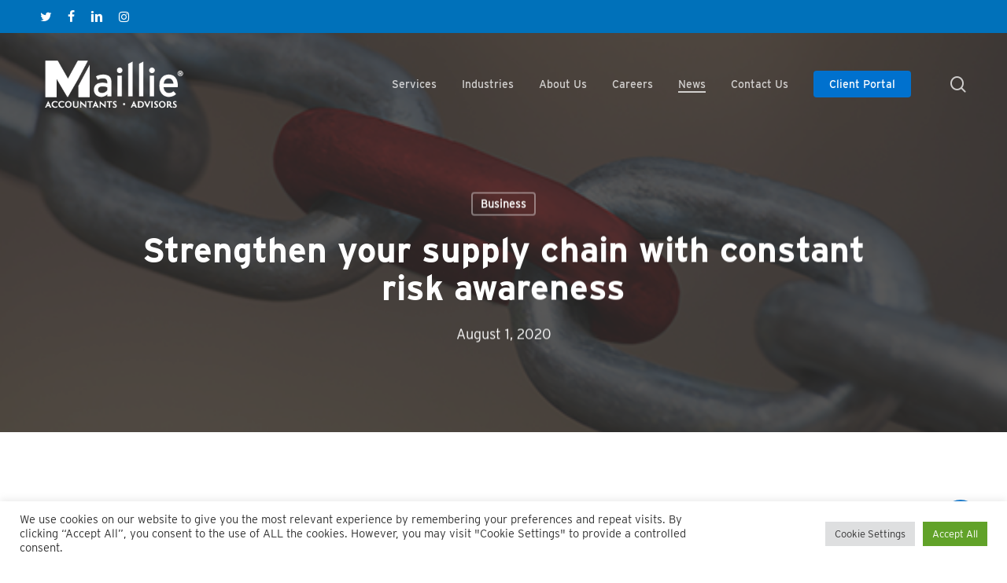

--- FILE ---
content_type: text/html; charset=UTF-8
request_url: https://www.maillie.com/strengthen-your-supply-chain-with-constant-risk-awareness/
body_size: 26268
content:
<!doctype html>
<html lang="en-US" class="no-js">
<head>
	<meta charset="UTF-8">
	<meta name="viewport" content="width=device-width, initial-scale=1, maximum-scale=1, user-scalable=0" /><meta name='robots' content='index, follow, max-image-preview:large, max-snippet:-1, max-video-preview:-1' />

            <script data-no-defer="1" data-ezscrex="false" data-cfasync="false" data-pagespeed-no-defer data-cookieconsent="ignore">
                var ctPublicFunctions = {"_ajax_nonce":"f36106220e","_rest_nonce":"6bf18a9e8d","_ajax_url":"\/wp-admin\/admin-ajax.php","_rest_url":"https:\/\/www.maillie.com\/wp-json\/","data__cookies_type":"native","data__ajax_type":"rest","data__bot_detector_enabled":0,"data__frontend_data_log_enabled":1,"cookiePrefix":"","wprocket_detected":false,"host_url":"www.maillie.com","text__ee_click_to_select":"Click to select the whole data","text__ee_original_email":"The complete one is","text__ee_got_it":"Got it","text__ee_blocked":"Blocked","text__ee_cannot_connect":"Cannot connect","text__ee_cannot_decode":"Can not decode email. Unknown reason","text__ee_email_decoder":"CleanTalk email decoder","text__ee_wait_for_decoding":"The magic is on the way!","text__ee_decoding_process":"Please wait a few seconds while we decode the contact data."}
            </script>
        
            <script data-no-defer="1" data-ezscrex="false" data-cfasync="false" data-pagespeed-no-defer data-cookieconsent="ignore">
                var ctPublic = {"_ajax_nonce":"f36106220e","settings__forms__check_internal":"0","settings__forms__check_external":"0","settings__forms__force_protection":0,"settings__forms__search_test":"1","settings__forms__wc_add_to_cart":"0","settings__data__bot_detector_enabled":0,"settings__sfw__anti_crawler":0,"blog_home":"https:\/\/www.maillie.com\/","pixel__setting":"3","pixel__enabled":true,"pixel__url":"https:\/\/moderate11-v4.cleantalk.org\/pixel\/c7035c8bab567f70e1d54d44f94b735b.gif","data__email_check_before_post":"1","data__email_check_exist_post":0,"data__cookies_type":"native","data__key_is_ok":true,"data__visible_fields_required":true,"wl_brandname":"Anti-Spam by CleanTalk","wl_brandname_short":"CleanTalk","ct_checkjs_key":"8e9df5bcd03cf501aac2cf23d09b542ed1a2511b923d8709382a1f7bb89821db","emailEncoderPassKey":"962f6671aba959d2c95d6786efa3d476","bot_detector_forms_excluded":"W10=","advancedCacheExists":true,"varnishCacheExists":false,"wc_ajax_add_to_cart":false}
            </script>
        
	<!-- This site is optimized with the Yoast SEO plugin v26.8 - https://yoast.com/product/yoast-seo-wordpress/ -->
	<title>Strengthen your supply chain with constant risk awareness - Maillie LLP</title>
	<link rel="canonical" href="https://www.maillie.com/strengthen-your-supply-chain-with-constant-risk-awareness/" />
	<meta property="og:locale" content="en_US" />
	<meta property="og:type" content="article" />
	<meta property="og:title" content="Strengthen your supply chain with constant risk awareness - Maillie LLP" />
	<meta property="og:description" content="When the COVID-19 crisis exploded in March, among the many concerns was the state of the nation’s supply chains. Business owners are no strangers to such worry. It’s long been..." />
	<meta property="og:url" content="https://www.maillie.com/strengthen-your-supply-chain-with-constant-risk-awareness/" />
	<meta property="og:site_name" content="Maillie LLP" />
	<meta property="article:published_time" content="2021-03-17T08:27:30+00:00" />
	<meta property="og:image" content="https://www.maillie.com/wp-content/uploads/2020/08/1596033070629.jpg" />
	<meta property="og:image:width" content="560" />
	<meta property="og:image:height" content="292" />
	<meta property="og:image:type" content="image/jpeg" />
	<meta name="twitter:card" content="summary_large_image" />
	<meta name="twitter:label1" content="Written by" />
	<meta name="twitter:data1" content="" />
	<meta name="twitter:label2" content="Est. reading time" />
	<meta name="twitter:data2" content="2 minutes" />
	<script type="application/ld+json" class="yoast-schema-graph">{"@context":"https://schema.org","@graph":[{"@type":"Article","@id":"https://www.maillie.com/strengthen-your-supply-chain-with-constant-risk-awareness/#article","isPartOf":{"@id":"https://www.maillie.com/strengthen-your-supply-chain-with-constant-risk-awareness/"},"author":{"name":"","@id":""},"headline":"Strengthen your supply chain with constant risk awareness","datePublished":"2021-03-17T08:27:30+00:00","mainEntityOfPage":{"@id":"https://www.maillie.com/strengthen-your-supply-chain-with-constant-risk-awareness/"},"wordCount":486,"commentCount":0,"image":{"@id":"https://www.maillie.com/strengthen-your-supply-chain-with-constant-risk-awareness/#primaryimage"},"thumbnailUrl":"https://www.maillie.com/wp-content/uploads/2020/08/1596033070629.jpg","articleSection":["Business"],"inLanguage":"en-US","potentialAction":[{"@type":"CommentAction","name":"Comment","target":["https://www.maillie.com/strengthen-your-supply-chain-with-constant-risk-awareness/#respond"]}]},{"@type":"WebPage","@id":"https://www.maillie.com/strengthen-your-supply-chain-with-constant-risk-awareness/","url":"https://www.maillie.com/strengthen-your-supply-chain-with-constant-risk-awareness/","name":"Strengthen your supply chain with constant risk awareness - Maillie LLP","isPartOf":{"@id":"https://www.maillie.com/#website"},"primaryImageOfPage":{"@id":"https://www.maillie.com/strengthen-your-supply-chain-with-constant-risk-awareness/#primaryimage"},"image":{"@id":"https://www.maillie.com/strengthen-your-supply-chain-with-constant-risk-awareness/#primaryimage"},"thumbnailUrl":"https://www.maillie.com/wp-content/uploads/2020/08/1596033070629.jpg","datePublished":"2021-03-17T08:27:30+00:00","author":{"@id":""},"breadcrumb":{"@id":"https://www.maillie.com/strengthen-your-supply-chain-with-constant-risk-awareness/#breadcrumb"},"inLanguage":"en-US","potentialAction":[{"@type":"ReadAction","target":["https://www.maillie.com/strengthen-your-supply-chain-with-constant-risk-awareness/"]}]},{"@type":"ImageObject","inLanguage":"en-US","@id":"https://www.maillie.com/strengthen-your-supply-chain-with-constant-risk-awareness/#primaryimage","url":"https://www.maillie.com/wp-content/uploads/2020/08/1596033070629.jpg","contentUrl":"https://www.maillie.com/wp-content/uploads/2020/08/1596033070629.jpg","width":560,"height":292},{"@type":"BreadcrumbList","@id":"https://www.maillie.com/strengthen-your-supply-chain-with-constant-risk-awareness/#breadcrumb","itemListElement":[{"@type":"ListItem","position":1,"name":"Home","item":"https://www.maillie.com/"},{"@type":"ListItem","position":2,"name":"News","item":"https://www.maillie.com/news/"},{"@type":"ListItem","position":3,"name":"Strengthen your supply chain with constant risk awareness"}]},{"@type":"WebSite","@id":"https://www.maillie.com/#website","url":"https://www.maillie.com/","name":"Maillie LLP","description":"Accounts, Advisors, and Consultants","potentialAction":[{"@type":"SearchAction","target":{"@type":"EntryPoint","urlTemplate":"https://www.maillie.com/?s={search_term_string}"},"query-input":{"@type":"PropertyValueSpecification","valueRequired":true,"valueName":"search_term_string"}}],"inLanguage":"en-US"},{"@type":"Person","@id":"","url":"https://www.maillie.com/author/"}]}</script>
	<!-- / Yoast SEO plugin. -->


<link rel='dns-prefetch' href='//www.google.com' />
<link rel='dns-prefetch' href='//www.googletagmanager.com' />
<link rel='dns-prefetch' href='//fonts.googleapis.com' />
<link rel="alternate" type="application/rss+xml" title="Maillie LLP &raquo; Feed" href="https://www.maillie.com/feed/" />
<link rel="alternate" type="application/rss+xml" title="Maillie LLP &raquo; Comments Feed" href="https://www.maillie.com/comments/feed/" />
<link rel="alternate" title="oEmbed (JSON)" type="application/json+oembed" href="https://www.maillie.com/wp-json/oembed/1.0/embed?url=https%3A%2F%2Fwww.maillie.com%2Fstrengthen-your-supply-chain-with-constant-risk-awareness%2F" />
<link rel="alternate" title="oEmbed (XML)" type="text/xml+oembed" href="https://www.maillie.com/wp-json/oembed/1.0/embed?url=https%3A%2F%2Fwww.maillie.com%2Fstrengthen-your-supply-chain-with-constant-risk-awareness%2F&#038;format=xml" />
<style id='wp-img-auto-sizes-contain-inline-css' type='text/css'>
img:is([sizes=auto i],[sizes^="auto," i]){contain-intrinsic-size:3000px 1500px}
/*# sourceURL=wp-img-auto-sizes-contain-inline-css */
</style>

<link rel='stylesheet' id='dashicons-css' href='https://www.maillie.com/wp-includes/css/dashicons.min.css?ver=6.9' type='text/css' media='all' />
<link rel='stylesheet' id='post-views-counter-frontend-css' href='https://www.maillie.com/wp-content/plugins/post-views-counter/css/frontend.css?ver=1.7.3' type='text/css' media='all' />
<style id='wp-emoji-styles-inline-css' type='text/css'>

	img.wp-smiley, img.emoji {
		display: inline !important;
		border: none !important;
		box-shadow: none !important;
		height: 1em !important;
		width: 1em !important;
		margin: 0 0.07em !important;
		vertical-align: -0.1em !important;
		background: none !important;
		padding: 0 !important;
	}
/*# sourceURL=wp-emoji-styles-inline-css */
</style>
<link rel='stylesheet' id='wp-block-library-css' href='https://www.maillie.com/wp-includes/css/dist/block-library/style.min.css?ver=6.9' type='text/css' media='all' />
<style id='global-styles-inline-css' type='text/css'>
:root{--wp--preset--aspect-ratio--square: 1;--wp--preset--aspect-ratio--4-3: 4/3;--wp--preset--aspect-ratio--3-4: 3/4;--wp--preset--aspect-ratio--3-2: 3/2;--wp--preset--aspect-ratio--2-3: 2/3;--wp--preset--aspect-ratio--16-9: 16/9;--wp--preset--aspect-ratio--9-16: 9/16;--wp--preset--color--black: #000000;--wp--preset--color--cyan-bluish-gray: #abb8c3;--wp--preset--color--white: #ffffff;--wp--preset--color--pale-pink: #f78da7;--wp--preset--color--vivid-red: #cf2e2e;--wp--preset--color--luminous-vivid-orange: #ff6900;--wp--preset--color--luminous-vivid-amber: #fcb900;--wp--preset--color--light-green-cyan: #7bdcb5;--wp--preset--color--vivid-green-cyan: #00d084;--wp--preset--color--pale-cyan-blue: #8ed1fc;--wp--preset--color--vivid-cyan-blue: #0693e3;--wp--preset--color--vivid-purple: #9b51e0;--wp--preset--gradient--vivid-cyan-blue-to-vivid-purple: linear-gradient(135deg,rgb(6,147,227) 0%,rgb(155,81,224) 100%);--wp--preset--gradient--light-green-cyan-to-vivid-green-cyan: linear-gradient(135deg,rgb(122,220,180) 0%,rgb(0,208,130) 100%);--wp--preset--gradient--luminous-vivid-amber-to-luminous-vivid-orange: linear-gradient(135deg,rgb(252,185,0) 0%,rgb(255,105,0) 100%);--wp--preset--gradient--luminous-vivid-orange-to-vivid-red: linear-gradient(135deg,rgb(255,105,0) 0%,rgb(207,46,46) 100%);--wp--preset--gradient--very-light-gray-to-cyan-bluish-gray: linear-gradient(135deg,rgb(238,238,238) 0%,rgb(169,184,195) 100%);--wp--preset--gradient--cool-to-warm-spectrum: linear-gradient(135deg,rgb(74,234,220) 0%,rgb(151,120,209) 20%,rgb(207,42,186) 40%,rgb(238,44,130) 60%,rgb(251,105,98) 80%,rgb(254,248,76) 100%);--wp--preset--gradient--blush-light-purple: linear-gradient(135deg,rgb(255,206,236) 0%,rgb(152,150,240) 100%);--wp--preset--gradient--blush-bordeaux: linear-gradient(135deg,rgb(254,205,165) 0%,rgb(254,45,45) 50%,rgb(107,0,62) 100%);--wp--preset--gradient--luminous-dusk: linear-gradient(135deg,rgb(255,203,112) 0%,rgb(199,81,192) 50%,rgb(65,88,208) 100%);--wp--preset--gradient--pale-ocean: linear-gradient(135deg,rgb(255,245,203) 0%,rgb(182,227,212) 50%,rgb(51,167,181) 100%);--wp--preset--gradient--electric-grass: linear-gradient(135deg,rgb(202,248,128) 0%,rgb(113,206,126) 100%);--wp--preset--gradient--midnight: linear-gradient(135deg,rgb(2,3,129) 0%,rgb(40,116,252) 100%);--wp--preset--font-size--small: 13px;--wp--preset--font-size--medium: 20px;--wp--preset--font-size--large: 36px;--wp--preset--font-size--x-large: 42px;--wp--preset--spacing--20: 0.44rem;--wp--preset--spacing--30: 0.67rem;--wp--preset--spacing--40: 1rem;--wp--preset--spacing--50: 1.5rem;--wp--preset--spacing--60: 2.25rem;--wp--preset--spacing--70: 3.38rem;--wp--preset--spacing--80: 5.06rem;--wp--preset--shadow--natural: 6px 6px 9px rgba(0, 0, 0, 0.2);--wp--preset--shadow--deep: 12px 12px 50px rgba(0, 0, 0, 0.4);--wp--preset--shadow--sharp: 6px 6px 0px rgba(0, 0, 0, 0.2);--wp--preset--shadow--outlined: 6px 6px 0px -3px rgb(255, 255, 255), 6px 6px rgb(0, 0, 0);--wp--preset--shadow--crisp: 6px 6px 0px rgb(0, 0, 0);}:root { --wp--style--global--content-size: 1300px;--wp--style--global--wide-size: 1300px; }:where(body) { margin: 0; }.wp-site-blocks > .alignleft { float: left; margin-right: 2em; }.wp-site-blocks > .alignright { float: right; margin-left: 2em; }.wp-site-blocks > .aligncenter { justify-content: center; margin-left: auto; margin-right: auto; }:where(.is-layout-flex){gap: 0.5em;}:where(.is-layout-grid){gap: 0.5em;}.is-layout-flow > .alignleft{float: left;margin-inline-start: 0;margin-inline-end: 2em;}.is-layout-flow > .alignright{float: right;margin-inline-start: 2em;margin-inline-end: 0;}.is-layout-flow > .aligncenter{margin-left: auto !important;margin-right: auto !important;}.is-layout-constrained > .alignleft{float: left;margin-inline-start: 0;margin-inline-end: 2em;}.is-layout-constrained > .alignright{float: right;margin-inline-start: 2em;margin-inline-end: 0;}.is-layout-constrained > .aligncenter{margin-left: auto !important;margin-right: auto !important;}.is-layout-constrained > :where(:not(.alignleft):not(.alignright):not(.alignfull)){max-width: var(--wp--style--global--content-size);margin-left: auto !important;margin-right: auto !important;}.is-layout-constrained > .alignwide{max-width: var(--wp--style--global--wide-size);}body .is-layout-flex{display: flex;}.is-layout-flex{flex-wrap: wrap;align-items: center;}.is-layout-flex > :is(*, div){margin: 0;}body .is-layout-grid{display: grid;}.is-layout-grid > :is(*, div){margin: 0;}body{padding-top: 0px;padding-right: 0px;padding-bottom: 0px;padding-left: 0px;}:root :where(.wp-element-button, .wp-block-button__link){background-color: #32373c;border-width: 0;color: #fff;font-family: inherit;font-size: inherit;font-style: inherit;font-weight: inherit;letter-spacing: inherit;line-height: inherit;padding-top: calc(0.667em + 2px);padding-right: calc(1.333em + 2px);padding-bottom: calc(0.667em + 2px);padding-left: calc(1.333em + 2px);text-decoration: none;text-transform: inherit;}.has-black-color{color: var(--wp--preset--color--black) !important;}.has-cyan-bluish-gray-color{color: var(--wp--preset--color--cyan-bluish-gray) !important;}.has-white-color{color: var(--wp--preset--color--white) !important;}.has-pale-pink-color{color: var(--wp--preset--color--pale-pink) !important;}.has-vivid-red-color{color: var(--wp--preset--color--vivid-red) !important;}.has-luminous-vivid-orange-color{color: var(--wp--preset--color--luminous-vivid-orange) !important;}.has-luminous-vivid-amber-color{color: var(--wp--preset--color--luminous-vivid-amber) !important;}.has-light-green-cyan-color{color: var(--wp--preset--color--light-green-cyan) !important;}.has-vivid-green-cyan-color{color: var(--wp--preset--color--vivid-green-cyan) !important;}.has-pale-cyan-blue-color{color: var(--wp--preset--color--pale-cyan-blue) !important;}.has-vivid-cyan-blue-color{color: var(--wp--preset--color--vivid-cyan-blue) !important;}.has-vivid-purple-color{color: var(--wp--preset--color--vivid-purple) !important;}.has-black-background-color{background-color: var(--wp--preset--color--black) !important;}.has-cyan-bluish-gray-background-color{background-color: var(--wp--preset--color--cyan-bluish-gray) !important;}.has-white-background-color{background-color: var(--wp--preset--color--white) !important;}.has-pale-pink-background-color{background-color: var(--wp--preset--color--pale-pink) !important;}.has-vivid-red-background-color{background-color: var(--wp--preset--color--vivid-red) !important;}.has-luminous-vivid-orange-background-color{background-color: var(--wp--preset--color--luminous-vivid-orange) !important;}.has-luminous-vivid-amber-background-color{background-color: var(--wp--preset--color--luminous-vivid-amber) !important;}.has-light-green-cyan-background-color{background-color: var(--wp--preset--color--light-green-cyan) !important;}.has-vivid-green-cyan-background-color{background-color: var(--wp--preset--color--vivid-green-cyan) !important;}.has-pale-cyan-blue-background-color{background-color: var(--wp--preset--color--pale-cyan-blue) !important;}.has-vivid-cyan-blue-background-color{background-color: var(--wp--preset--color--vivid-cyan-blue) !important;}.has-vivid-purple-background-color{background-color: var(--wp--preset--color--vivid-purple) !important;}.has-black-border-color{border-color: var(--wp--preset--color--black) !important;}.has-cyan-bluish-gray-border-color{border-color: var(--wp--preset--color--cyan-bluish-gray) !important;}.has-white-border-color{border-color: var(--wp--preset--color--white) !important;}.has-pale-pink-border-color{border-color: var(--wp--preset--color--pale-pink) !important;}.has-vivid-red-border-color{border-color: var(--wp--preset--color--vivid-red) !important;}.has-luminous-vivid-orange-border-color{border-color: var(--wp--preset--color--luminous-vivid-orange) !important;}.has-luminous-vivid-amber-border-color{border-color: var(--wp--preset--color--luminous-vivid-amber) !important;}.has-light-green-cyan-border-color{border-color: var(--wp--preset--color--light-green-cyan) !important;}.has-vivid-green-cyan-border-color{border-color: var(--wp--preset--color--vivid-green-cyan) !important;}.has-pale-cyan-blue-border-color{border-color: var(--wp--preset--color--pale-cyan-blue) !important;}.has-vivid-cyan-blue-border-color{border-color: var(--wp--preset--color--vivid-cyan-blue) !important;}.has-vivid-purple-border-color{border-color: var(--wp--preset--color--vivid-purple) !important;}.has-vivid-cyan-blue-to-vivid-purple-gradient-background{background: var(--wp--preset--gradient--vivid-cyan-blue-to-vivid-purple) !important;}.has-light-green-cyan-to-vivid-green-cyan-gradient-background{background: var(--wp--preset--gradient--light-green-cyan-to-vivid-green-cyan) !important;}.has-luminous-vivid-amber-to-luminous-vivid-orange-gradient-background{background: var(--wp--preset--gradient--luminous-vivid-amber-to-luminous-vivid-orange) !important;}.has-luminous-vivid-orange-to-vivid-red-gradient-background{background: var(--wp--preset--gradient--luminous-vivid-orange-to-vivid-red) !important;}.has-very-light-gray-to-cyan-bluish-gray-gradient-background{background: var(--wp--preset--gradient--very-light-gray-to-cyan-bluish-gray) !important;}.has-cool-to-warm-spectrum-gradient-background{background: var(--wp--preset--gradient--cool-to-warm-spectrum) !important;}.has-blush-light-purple-gradient-background{background: var(--wp--preset--gradient--blush-light-purple) !important;}.has-blush-bordeaux-gradient-background{background: var(--wp--preset--gradient--blush-bordeaux) !important;}.has-luminous-dusk-gradient-background{background: var(--wp--preset--gradient--luminous-dusk) !important;}.has-pale-ocean-gradient-background{background: var(--wp--preset--gradient--pale-ocean) !important;}.has-electric-grass-gradient-background{background: var(--wp--preset--gradient--electric-grass) !important;}.has-midnight-gradient-background{background: var(--wp--preset--gradient--midnight) !important;}.has-small-font-size{font-size: var(--wp--preset--font-size--small) !important;}.has-medium-font-size{font-size: var(--wp--preset--font-size--medium) !important;}.has-large-font-size{font-size: var(--wp--preset--font-size--large) !important;}.has-x-large-font-size{font-size: var(--wp--preset--font-size--x-large) !important;}
/*# sourceURL=global-styles-inline-css */
</style>

<link rel='stylesheet' id='cleantalk-public-css-css' href='https://www.maillie.com/wp-content/plugins/cleantalk-spam-protect/css/cleantalk-public.min.css?ver=6.71_1769163292' type='text/css' media='all' />
<link rel='stylesheet' id='cleantalk-email-decoder-css-css' href='https://www.maillie.com/wp-content/plugins/cleantalk-spam-protect/css/cleantalk-email-decoder.min.css?ver=6.71_1769163292' type='text/css' media='all' />
<link rel='stylesheet' id='cookie-law-info-css' href='https://www.maillie.com/wp-content/plugins/cookie-law-info/legacy/public/css/cookie-law-info-public.css?ver=3.3.9.1' type='text/css' media='all' />
<link rel='stylesheet' id='cookie-law-info-gdpr-css' href='https://www.maillie.com/wp-content/plugins/cookie-law-info/legacy/public/css/cookie-law-info-gdpr.css?ver=3.3.9.1' type='text/css' media='all' />
<link rel='stylesheet' id='salient-social-css' href='https://www.maillie.com/wp-content/plugins/salient-social/css/style.css?ver=1.2.6' type='text/css' media='all' />
<style id='salient-social-inline-css' type='text/css'>

  .sharing-default-minimal .nectar-love.loved,
  body .nectar-social[data-color-override="override"].fixed > a:before, 
  body .nectar-social[data-color-override="override"].fixed .nectar-social-inner a,
  .sharing-default-minimal .nectar-social[data-color-override="override"] .nectar-social-inner a:hover,
  .nectar-social.vertical[data-color-override="override"] .nectar-social-inner a:hover {
    background-color: #0071ce;
  }
  .nectar-social.hover .nectar-love.loved,
  .nectar-social.hover > .nectar-love-button a:hover,
  .nectar-social[data-color-override="override"].hover > div a:hover,
  #single-below-header .nectar-social[data-color-override="override"].hover > div a:hover,
  .nectar-social[data-color-override="override"].hover .share-btn:hover,
  .sharing-default-minimal .nectar-social[data-color-override="override"] .nectar-social-inner a {
    border-color: #0071ce;
  }
  #single-below-header .nectar-social.hover .nectar-love.loved i,
  #single-below-header .nectar-social.hover[data-color-override="override"] a:hover,
  #single-below-header .nectar-social.hover[data-color-override="override"] a:hover i,
  #single-below-header .nectar-social.hover .nectar-love-button a:hover i,
  .nectar-love:hover i,
  .hover .nectar-love:hover .total_loves,
  .nectar-love.loved i,
  .nectar-social.hover .nectar-love.loved .total_loves,
  .nectar-social.hover .share-btn:hover, 
  .nectar-social[data-color-override="override"].hover .nectar-social-inner a:hover,
  .nectar-social[data-color-override="override"].hover > div:hover span,
  .sharing-default-minimal .nectar-social[data-color-override="override"] .nectar-social-inner a:not(:hover) i,
  .sharing-default-minimal .nectar-social[data-color-override="override"] .nectar-social-inner a:not(:hover) {
    color: #0071ce;
  }
/*# sourceURL=salient-social-inline-css */
</style>
<link rel='stylesheet' id='wp-job-manager-job-listings-css' href='https://www.maillie.com/wp-content/plugins/wp-job-manager/assets/dist/css/job-listings.css?ver=598383a28ac5f9f156e4' type='text/css' media='all' />
<link rel='stylesheet' id='wp-job-manager-applications-frontend-css' href='https://www.maillie.com/wp-content/plugins/wp-job-manager-applications/assets/dist/css/frontend.css?ver=2.5.2' type='text/css' media='all' />
<link rel='stylesheet' id='font-awesome-css' href='https://www.maillie.com/wp-content/themes/salient/css/font-awesome-legacy.min.css?ver=4.7.1' type='text/css' media='all' />
<link rel='stylesheet' id='salient-grid-system-css' href='https://www.maillie.com/wp-content/themes/salient/css/build/grid-system.css?ver=18.0.2' type='text/css' media='all' />
<link rel='stylesheet' id='main-styles-css' href='https://www.maillie.com/wp-content/themes/salient/css/build/style.css?ver=18.0.2' type='text/css' media='all' />
<link rel='stylesheet' id='nectar-header-secondary-nav-css' href='https://www.maillie.com/wp-content/themes/salient/css/build/header/header-secondary-nav.css?ver=18.0.2' type='text/css' media='all' />
<link rel='stylesheet' id='nectar-single-styles-css' href='https://www.maillie.com/wp-content/themes/salient/css/build/single.css?ver=18.0.2' type='text/css' media='all' />
<link rel='stylesheet' id='nectar-element-recent-posts-css' href='https://www.maillie.com/wp-content/themes/salient/css/build/elements/element-recent-posts.css?ver=18.0.2' type='text/css' media='all' />
<link rel='stylesheet' id='nectar_default_font_open_sans-css' href='https://fonts.googleapis.com/css?family=Open+Sans%3A300%2C400%2C600%2C700&#038;subset=latin%2Clatin-ext' type='text/css' media='all' />
<link rel='stylesheet' id='nectar-blog-masonry-core-css' href='https://www.maillie.com/wp-content/themes/salient/css/build/blog/masonry-core.css?ver=18.0.2' type='text/css' media='all' />
<link rel='stylesheet' id='nectar-blog-masonry-classic-enhanced-css' href='https://www.maillie.com/wp-content/themes/salient/css/build/blog/masonry-classic-enhanced.css?ver=18.0.2' type='text/css' media='all' />
<link rel='stylesheet' id='responsive-css' href='https://www.maillie.com/wp-content/themes/salient/css/build/responsive.css?ver=18.0.2' type='text/css' media='all' />
<link rel='stylesheet' id='select2-css' href='https://www.maillie.com/wp-content/themes/salient/css/build/plugins/select2.css?ver=4.0.1' type='text/css' media='all' />
<link rel='stylesheet' id='skin-material-css' href='https://www.maillie.com/wp-content/themes/salient/css/build/skin-material.css?ver=18.0.2' type='text/css' media='all' />
<link rel='stylesheet' id='salient-wp-menu-dynamic-css' href='https://www.maillie.com/wp-content/uploads/salient/menu-dynamic.css?ver=8053' type='text/css' media='all' />
<link rel='stylesheet' id='nectar-widget-posts-css' href='https://www.maillie.com/wp-content/themes/salient/css/build/elements/widget-nectar-posts.css?ver=18.0.2' type='text/css' media='all' />
<link rel='stylesheet' id='dynamic-css-css' href='https://www.maillie.com/wp-content/uploads/salient/salient-dynamic-styles.css?ver=53644' type='text/css' media='all' />
<style id='dynamic-css-inline-css' type='text/css'>
#page-header-bg[data-post-hs="default_minimal"] .inner-wrap{text-align:center}#page-header-bg[data-post-hs="default_minimal"] .inner-wrap >a,.material #page-header-bg.fullscreen-header .inner-wrap >a{color:#fff;font-weight:600;border:var(--nectar-border-thickness) solid rgba(255,255,255,0.4);padding:4px 10px;margin:5px 6px 0px 5px;display:inline-block;transition:all 0.2s ease;-webkit-transition:all 0.2s ease;font-size:14px;line-height:18px}body.material #page-header-bg.fullscreen-header .inner-wrap >a{margin-bottom:15px;}body.material #page-header-bg.fullscreen-header .inner-wrap >a{border:none;padding:6px 10px}body[data-button-style^="rounded"] #page-header-bg[data-post-hs="default_minimal"] .inner-wrap >a,body[data-button-style^="rounded"].material #page-header-bg.fullscreen-header .inner-wrap >a{border-radius:100px}body.single [data-post-hs="default_minimal"] #single-below-header span,body.single .heading-title[data-header-style="default_minimal"] #single-below-header span{line-height:14px;}#page-header-bg[data-post-hs="default_minimal"] #single-below-header{text-align:center;position:relative;z-index:100}#page-header-bg[data-post-hs="default_minimal"] #single-below-header span{float:none;display:inline-block}#page-header-bg[data-post-hs="default_minimal"] .inner-wrap >a:hover,#page-header-bg[data-post-hs="default_minimal"] .inner-wrap >a:focus{border-color:transparent}#page-header-bg.fullscreen-header .avatar,#page-header-bg[data-post-hs="default_minimal"] .avatar{border-radius:100%}#page-header-bg.fullscreen-header .meta-author span,#page-header-bg[data-post-hs="default_minimal"] .meta-author span{display:block}#page-header-bg.fullscreen-header .meta-author img{margin-bottom:0;height:50px;width:auto}#page-header-bg[data-post-hs="default_minimal"] .meta-author img{margin-bottom:0;height:40px;width:auto}#page-header-bg[data-post-hs="default_minimal"] .author-section{position:absolute;bottom:30px}#page-header-bg.fullscreen-header .meta-author,#page-header-bg[data-post-hs="default_minimal"] .meta-author{font-size:18px}#page-header-bg.fullscreen-header .author-section .meta-date,#page-header-bg[data-post-hs="default_minimal"] .author-section .meta-date{font-size:12px;color:rgba(255,255,255,0.8)}#page-header-bg.fullscreen-header .author-section .meta-date i{font-size:12px}#page-header-bg[data-post-hs="default_minimal"] .author-section .meta-date i{font-size:11px;line-height:14px}#page-header-bg[data-post-hs="default_minimal"] .author-section .avatar-post-info{position:relative;top:-5px}#page-header-bg.fullscreen-header .author-section a,#page-header-bg[data-post-hs="default_minimal"] .author-section a{display:block;margin-bottom:-2px}#page-header-bg[data-post-hs="default_minimal"] .author-section a{font-size:14px;line-height:14px}#page-header-bg.fullscreen-header .author-section a:hover,#page-header-bg[data-post-hs="default_minimal"] .author-section a:hover{color:rgba(255,255,255,0.85)!important}#page-header-bg.fullscreen-header .author-section,#page-header-bg[data-post-hs="default_minimal"] .author-section{width:100%;z-index:10;text-align:center}#page-header-bg.fullscreen-header .author-section{margin-top:25px;}#page-header-bg.fullscreen-header .author-section span,#page-header-bg[data-post-hs="default_minimal"] .author-section span{padding-left:0;line-height:20px;font-size:20px}#page-header-bg.fullscreen-header .author-section .avatar-post-info,#page-header-bg[data-post-hs="default_minimal"] .author-section .avatar-post-info{margin-left:10px}#page-header-bg.fullscreen-header .author-section .avatar-post-info,#page-header-bg.fullscreen-header .author-section .meta-author,#page-header-bg[data-post-hs="default_minimal"] .author-section .avatar-post-info,#page-header-bg[data-post-hs="default_minimal"] .author-section .meta-author{text-align:left;display:inline-block;top:9px}@media only screen and (min-width :690px) and (max-width :999px){body.single-post #page-header-bg[data-post-hs="default_minimal"]{padding-top:10%;padding-bottom:10%;}}@media only screen and (max-width :690px){#ajax-content-wrap #page-header-bg[data-post-hs="default_minimal"] #single-below-header span:not(.rich-snippet-hidden),#ajax-content-wrap .row.heading-title[data-header-style="default_minimal"] .col.section-title span.meta-category{display:inline-block;}.container-wrap[data-remove-post-comment-number="0"][data-remove-post-author="0"][data-remove-post-date="0"] .heading-title[data-header-style="default_minimal"] #single-below-header > span,#page-header-bg[data-post-hs="default_minimal"] .span_6[data-remove-post-comment-number="0"][data-remove-post-author="0"][data-remove-post-date="0"] #single-below-header > span{padding:0 8px;}.container-wrap[data-remove-post-comment-number="0"][data-remove-post-author="0"][data-remove-post-date="0"] .heading-title[data-header-style="default_minimal"] #single-below-header span,#page-header-bg[data-post-hs="default_minimal"] .span_6[data-remove-post-comment-number="0"][data-remove-post-author="0"][data-remove-post-date="0"] #single-below-header span{font-size:13px;line-height:10px;}.material #page-header-bg.fullscreen-header .author-section{margin-top:5px;}#page-header-bg.fullscreen-header .author-section{bottom:20px;}#page-header-bg.fullscreen-header .author-section .meta-date:not(.updated){margin-top:-4px;display:block;}#page-header-bg.fullscreen-header .author-section .avatar-post-info{margin:10px 0 0 0;}}#page-header-bg h1,#page-header-bg .subheader,.nectar-box-roll .overlaid-content h1,.nectar-box-roll .overlaid-content .subheader,#page-header-bg #portfolio-nav a i,body .section-title #portfolio-nav a:hover i,.page-header-no-bg h1,.page-header-no-bg span,#page-header-bg #portfolio-nav a i,#page-header-bg span,#page-header-bg #single-below-header a:hover,#page-header-bg #single-below-header a:focus,#page-header-bg.fullscreen-header .author-section a{color:#ffffff!important;}body #page-header-bg .pinterest-share i,body #page-header-bg .facebook-share i,body #page-header-bg .linkedin-share i,body #page-header-bg .twitter-share i,body #page-header-bg .google-plus-share i,body #page-header-bg .icon-salient-heart,body #page-header-bg .icon-salient-heart-2{color:#ffffff;}#page-header-bg[data-post-hs="default_minimal"] .inner-wrap > a:not(:hover){color:#ffffff;border-color:rgba(255,255,255,0.4);}.single #page-header-bg #single-below-header > span{border-color:rgba(255,255,255,0.4);}body .section-title #portfolio-nav a:hover i{opacity:0.75;}.single #page-header-bg .blog-title #single-meta .nectar-social.hover > div a,.single #page-header-bg .blog-title #single-meta > div a,.single #page-header-bg .blog-title #single-meta ul .n-shortcode a,#page-header-bg .blog-title #single-meta .nectar-social.hover .share-btn{border-color:rgba(255,255,255,0.4);}.single #page-header-bg .blog-title #single-meta .nectar-social.hover > div a:hover,#page-header-bg .blog-title #single-meta .nectar-social.hover .share-btn:hover,.single #page-header-bg .blog-title #single-meta div > a:hover,.single #page-header-bg .blog-title #single-meta ul .n-shortcode a:hover,.single #page-header-bg .blog-title #single-meta ul li:not(.meta-share-count):hover > a{border-color:rgba(255,255,255,1);}.single #page-header-bg #single-meta div span,.single #page-header-bg #single-meta > div a,.single #page-header-bg #single-meta > div i{color:#ffffff!important;}.single #page-header-bg #single-meta ul .meta-share-count .nectar-social a i{color:rgba(255,255,255,0.7)!important;}.single #page-header-bg #single-meta ul .meta-share-count .nectar-social a:hover i{color:rgba(255,255,255,1)!important;}.no-rgba #header-space{display:none;}@media only screen and (max-width:999px){body #header-space[data-header-mobile-fixed="1"]{display:none;}#header-outer[data-mobile-fixed="false"]{position:absolute;}}@media only screen and (max-width:999px){body:not(.nectar-no-flex-height) #header-space[data-secondary-header-display="full"]:not([data-header-mobile-fixed="false"]){display:block!important;margin-bottom:-106px;}#header-space[data-secondary-header-display="full"][data-header-mobile-fixed="false"]{display:none;}}@media only screen and (min-width:1000px){#header-space{display:none;}.nectar-slider-wrap.first-section,.parallax_slider_outer.first-section,.full-width-content.first-section,.parallax_slider_outer.first-section .swiper-slide .content,.nectar-slider-wrap.first-section .swiper-slide .content,#page-header-bg,.nder-page-header,#page-header-wrap,.full-width-section.first-section{margin-top:0!important;}body #page-header-bg,body #page-header-wrap{height:172px;}body #search-outer{z-index:100000;}}@media only screen and (min-width:1000px){#page-header-wrap.fullscreen-header,#page-header-wrap.fullscreen-header #page-header-bg,html:not(.nectar-box-roll-loaded) .nectar-box-roll > #page-header-bg.fullscreen-header,.nectar_fullscreen_zoom_recent_projects,#nectar_fullscreen_rows:not(.afterLoaded) > div,#nectar_fullscreen_rows:not(.afterLoaded) > section{height:100vh;}.wpb_row.vc_row-o-full-height.top-level,.wpb_row.vc_row-o-full-height.top-level > .col.span_12{min-height:100vh;}#page-header-bg[data-alignment-v="middle"] .span_6 .inner-wrap,#page-header-bg[data-alignment-v="top"] .span_6 .inner-wrap,.blog-archive-header.color-bg .container{padding-top:calc(130px + var(--nectar_hook_before_nav_content_height,0px));}#page-header-wrap.container #page-header-bg .span_6 .inner-wrap{padding-top:0;}.nectar-slider-wrap[data-fullscreen="true"]:not(.loaded),.nectar-slider-wrap[data-fullscreen="true"]:not(.loaded) .swiper-container{height:calc(100vh + 2px)!important;}.admin-bar .nectar-slider-wrap[data-fullscreen="true"]:not(.loaded),.admin-bar .nectar-slider-wrap[data-fullscreen="true"]:not(.loaded) .swiper-container{height:calc(100vh - 30px)!important;}}@media only screen and (max-width:999px){#page-header-bg[data-alignment-v="middle"]:not(.fullscreen-header) .span_6 .inner-wrap,#page-header-bg[data-alignment-v="top"] .span_6 .inner-wrap,.blog-archive-header.color-bg .container{padding-top:calc(90px + var(--nectar_hook_before_nav_content_height,0px));}.vc_row.top-level.full-width-section:not(.full-width-ns) > .span_12,#page-header-bg[data-alignment-v="bottom"] .span_6 .inner-wrap{padding-top:80px;}}@media only screen and (max-width:690px){.vc_row.top-level.full-width-section:not(.full-width-ns) > .span_12{padding-top:90px;}.vc_row.top-level.full-width-content .nectar-recent-posts-single_featured .recent-post-container > .inner-wrap{padding-top:80px;}}@media only screen and (max-width:999px) and (min-width:691px){#page-header-bg[data-alignment-v="middle"]:not(.fullscreen-header) .span_6 .inner-wrap,#page-header-bg[data-alignment-v="top"] .span_6 .inner-wrap,.vc_row.top-level.full-width-section:not(.full-width-ns) > .span_12{padding-top:130px;}}@media only screen and (max-width:999px){.full-width-ns .nectar-slider-wrap .swiper-slide[data-y-pos="middle"] .content,.full-width-ns .nectar-slider-wrap .swiper-slide[data-y-pos="top"] .content{padding-top:30px;}}@media only screen and (max-width:999px){.using-mobile-browser #nectar_fullscreen_rows:not(.afterLoaded):not([data-mobile-disable="on"]) > div{height:calc(100vh - 76px);}.using-mobile-browser .wpb_row.vc_row-o-full-height.top-level,.using-mobile-browser .wpb_row.vc_row-o-full-height.top-level > .col.span_12,[data-permanent-transparent="1"].using-mobile-browser .wpb_row.vc_row-o-full-height.top-level,[data-permanent-transparent="1"].using-mobile-browser .wpb_row.vc_row-o-full-height.top-level > .col.span_12{min-height:calc(100vh - 76px);}html:not(.nectar-box-roll-loaded) .nectar-box-roll > #page-header-bg.fullscreen-header,.nectar_fullscreen_zoom_recent_projects,.nectar-slider-wrap[data-fullscreen="true"]:not(.loaded),.nectar-slider-wrap[data-fullscreen="true"]:not(.loaded) .swiper-container,#nectar_fullscreen_rows:not(.afterLoaded):not([data-mobile-disable="on"]) > div{height:calc(100vh - 1px);}.wpb_row.vc_row-o-full-height.top-level,.wpb_row.vc_row-o-full-height.top-level > .col.span_12{min-height:calc(100vh - 1px);}body[data-transparent-header="false"] #ajax-content-wrap.no-scroll{min-height:calc(100vh - 1px);height:calc(100vh - 1px);}}.screen-reader-text,.nectar-skip-to-content:not(:focus){border:0;clip:rect(1px,1px,1px,1px);clip-path:inset(50%);height:1px;margin:-1px;overflow:hidden;padding:0;position:absolute!important;width:1px;word-wrap:normal!important;}.row .col img:not([srcset]){width:auto;}.row .col img.img-with-animation.nectar-lazy:not([srcset]){width:100%;}
@import url("https://p.typekit.net/p.css?s=1&k=uyy4wns&ht=tk&f=31141.31144.31145&a=13212492&app=typekit&e=css");

@font-face {
    font-family:"interstate-light";
    src:url("https://use.typekit.net/af/e5199f/00000000000000003b9ae7f4/27/l?primer=7cdcb44be4a7db8877ffa5c0007b8dd865b3bbc383831fe2ea177f62257a9191&fvd=n4&v=3") format("woff2"),url("https://use.typekit.net/af/e5199f/00000000000000003b9ae7f4/27/d?primer=7cdcb44be4a7db8877ffa5c0007b8dd865b3bbc383831fe2ea177f62257a9191&fvd=n4&v=3") format("woff"),url("https://use.typekit.net/af/e5199f/00000000000000003b9ae7f4/27/a?primer=7cdcb44be4a7db8877ffa5c0007b8dd865b3bbc383831fe2ea177f62257a9191&fvd=n4&v=3") format("opentype");
    font-display:auto;font-style:normal;font-weight:300;
}

@font-face {
    font-family:"interstate";
    src:url("https://use.typekit.net/af/20ad3a/00000000000000003b9ae7f7/27/l?primer=7cdcb44be4a7db8877ffa5c0007b8dd865b3bbc383831fe2ea177f62257a9191&fvd=n5&v=3") format("woff2"),url("https://use.typekit.net/af/20ad3a/00000000000000003b9ae7f7/27/d?primer=7cdcb44be4a7db8877ffa5c0007b8dd865b3bbc383831fe2ea177f62257a9191&fvd=n5&v=3") format("woff"),url("https://use.typekit.net/af/20ad3a/00000000000000003b9ae7f7/27/a?primer=7cdcb44be4a7db8877ffa5c0007b8dd865b3bbc383831fe2ea177f62257a9191&fvd=n5&v=3") format("opentype");
    font-display:auto;font-style:normal;font-weight:400;
}

@font-face {
    font-family:"interstate";
    src:url("https://use.typekit.net/af/630ec8/00000000000000003b9ae7f8/27/l?primer=7cdcb44be4a7db8877ffa5c0007b8dd865b3bbc383831fe2ea177f62257a9191&fvd=n7&v=3") format("woff2"),url("https://use.typekit.net/af/630ec8/00000000000000003b9ae7f8/27/d?primer=7cdcb44be4a7db8877ffa5c0007b8dd865b3bbc383831fe2ea177f62257a9191&fvd=n7&v=3") format("woff"),url("https://use.typekit.net/af/630ec8/00000000000000003b9ae7f8/27/a?primer=7cdcb44be4a7db8877ffa5c0007b8dd865b3bbc383831fe2ea177f62257a9191&fvd=n7&v=3") format("opentype");
    font-display:auto;font-style:normal;font-weight:700;
}


body[data-bg-header="true"] .container-wrap, 
body.single-portfolio .container-wrap, 
body.page-template-template-portfolio-php .container-wrap, 
body.tax-project-type .container-wrap,
body.post-template-default.single.single-post .container-wrap{
    padding-bottom: 0px !important;
}

/* Icon Back Button */
.icon-back-button,
.nectar-button.icon-back-button.regular-button.extra-color-1 {
    background-color: #25D8FD !important;
}

.icon-back-button span {
    transform: translateX(5px) !important;
}

.icon-back-button i {
    transform: translateY(-50%) translateX(-60px) rotate(180deg) !important;
}

/* End Icon Back Button */


.carousel-hide-dots .owl-carousel .owl-dots{
    display: none !important;
}


.row .nectar-icon-list .nectar-icon-list-item h4:empty {
    margin: 0px;
    display: none;
}


ol li {
    margin-bottom: 20px;
}


.related-post-wrap .row-bg-wrap .row-bg {
    background:#f3fbff;
}

.related-post-wrap .row-bg-wrap {
    z-index:-1;
}

@media only screen and (min-width: 1000px) {
    
    .container-wrap {
        background:transparent;
    }

}

@media only screen and (min-width: 999px) and (max-width: 1044px) { 
    
    #header-outer[data-lhe="animated_underline"] #top nav > ul > li > a, 
    #top nav > ul > li[class*="button_solid_color"] > a, 
    body #header-outer[data-lhe="default"] #top nav .sf-menu > li[class*="button_solid_color"] > a:hover, 
    #header-outer[data-lhe="animated_underline"] #top nav > .sf-menu > li[class*="button_bordered"] > a, 
    #top nav > ul > li[class*="button_bordered"] > a, 
    body #header-outer.transparent #top nav > ul > li[class*="button_bordered"] > a, 
    body #header-outer[data-lhe="default"] #top nav .sf-menu > li[class*="button_bordered"] > a:hover, 
    body #header-outer.transparent #top nav > ul > li[class*="button_solid_color"] > a, 
    #header-outer[data-lhe="animated_underline"] #top nav > ul > li[class*="button_solid_color"] > a {
        margin-left: 10px;
        margin-right: 10px;
    }

}

/* Button */

.nectar-button.see-through.btn-alt {
    border-color: #25D8FD !important;
}


/**client-portal-form**/
.client-portal-form .gform_wrapper .top_label .gfield_label{

    color: #000 !important;
}

/* END Button */


/* Title List */

.title-list .divider-border {
    background-color: #97caeb;
}

.title-list a {
    color: #97caeb;
}

/* END Title List */


/* FORM */

.form-upload-field input[type="file"] {
    display: block;
    transform: translateX(-90px);
    color: white;
    margin-top: 10px;
}
.form-upload-field label {
    border: 2px solid #0082ec;
    border-radius: 5px;
    display: inline-block;
    padding: 10px 30px;
    font-weight: 300;
    font-size: 14px;
    color: white;
    cursor: pointer;
}

.form-upload-field .wpcf7-form-control-wrap {
    overflow: hidden;
}

.wpcf7 .submit-wrap.end {
    display: flex;
    justify-content: flex-start;
    flex-direction: row-reverse;
}

.container-wrap .wpcf7 .submit-wrap input[type=submit]{
    padding: 18px 40px !important;
}

.wpcf7 form .wpcf7-response-output {
    margin: 2em 0em 1em;
}

.select2-container .select2-choice .select2-arrow {
    width: 40px;
    background-color: #0071ce;
    border-radius: unset;
}

.select2-container .select2-choice .select2-arrow b:after {
    transform: translateX(50%);
}

.select2-container .select2-choice{
    border: none !important;
    border-radius: unset !important;
}

.select2-container .select2-choice .select2-arrow b:after{
    border-top-color: white;
}

input[type=text], 
textarea, 
input[type=email], 
input[type=password], 
input[type=tel], 
input[type=url], 
input[type=search], 
input[type=date], 
.select2-container{
    background: #F4F4F4 !important;
}

body[data-fancy-form-rcs="1"] .fancy-select-wrap {
    padding-top: unset;
}

@media only screen and (max-width: 1000px) {
    
    .wpcf7 .row {
        
        padding-bottom: unset;
        
    }

    
}


 /* END FORM */



/* Navigation */

#header-outer.transparent .sf-menu > li.menu-item.sfHover.menu-item-over {
    z-index: 20;
}

#header-outer.transparent .sf-menu >.sfHover >ul {
    top: calc(100% - 45px) !important;
}

#slide-out-widget-area .mobile-only .menu.secondary-header-items {
    margin-top: unset;
}

#slide-out-widget-area .mobile-only .menu.secondary-header-items li a {
    font-size: 20px !important;
}


/* Blog */

.masonry.material .masonry-blog-item .meta-category > a {
    display:none; 
}



/* Slider */

.nectar-recent-post-slide .nectar-recent-post-bg {
    background-position: center;
    top: 30px;
    z-index: 1;
}

.nectar-recent-post-slide .nectar-recent-post-bg:before {
    content: '';
    display: block;
    width: 100%;
    height: 100%;
    background: rgba(0,0,0,0.5);
    z-index: 10;
}
@media only screen and (min-width: 700px) {
    
    .nectar-recent-post-slide .nectar-recent-post-bg {
        top: 80px;
    }

}


/* Services Cards */
.services-row-new .nectar-fancy-box[data-style="color_box_hover"] .box-inner-wrap, 
.services-row-new .nectar-fancy-box[data-style="color_box_hover"]:before, 
.services-row-new .nectar-fancy-box[data-style="color_box_basic"],
.services-row .nectar-fancy-box[data-style="color_box_hover"] .box-inner-wrap, 
.services-row .nectar-fancy-box[data-style="color_box_hover"]:before, 
.services-row .nectar-fancy-box[data-style="color_box_basic"]{
    border-radius: 10px;
}

.services-row-new .nectar-fancy-box ul {
    margin-left: 15px;
    list-style: none !important;
    list-style-type: none !important;
}

.services-row-new .nectar-fancy-box ul li {
    position: relative;
    padding-left: 30px;
    list-style: none !important;
    list-style-type: none !important;
}

.services-row-new .nectar-fancy-box ul li::before {
    display: inline-block;
    content: "\f04d";
    font-family: 'FontAwesome'!important;
    font-size: 12px;
    height: 27px;
    line-height: 27px;
    color: #0071ce;
    position: absolute;
    top: 1px;
    left: 0;
}

.services-row-new .nectar-fancy-box:hover ul li::before {
    color: inherit;
}

.services-row-new .nectar-fancy-box ul li::marker {
    content: "";
}


/* Services Offered */

.services-offered .nectar-fancy-box h4 {
    margin-bottom: 20px;
}

.services-offered .nectar-fancy-box ul li {
    color: #050708 !important;
}

.services-offered .nectar-fancy-box:hover ul li::before {
    color: #0071ce !important;
}


/* Blog Cards */ 

.masonry.material .masonry-blog-item .article-content-wrap{
    display: flex;
    flex-direction: column;
}


.masonry.material .masonry-blog-item .article-content-wrap .post-header {
    order: 2;
}

.masonry.material .masonry-blog-item .article-content-wrap .excerpt {
    order: 3;
}

.masonry.material .masonry-blog-item .article-content-wrap .grav-wrap {
    order: 1;
    margin-top: unset;
    margin-bottom: 5px;
}

/*.blog-cards-section .post-header h3.title {*/
.masonry.material .masonry-blog-item .article-content-wrap .post-header h3.title {
    font-size: 23px;
    line-height: 30px;
}


/* Footer */

#footer-outer .textwidget {
    font-size: 16px;
    font-weight: 600;
}

#footer-outer .row > .col:first-child .widget_media_image {
    display:flex;
    justify-content: center;
}

#footer-outer .row > .col:first-child .widget_media_image img {
    min-height: 120px;
}

@media only screen and (min-width: 1000px) {
    
    #footer-outer #footer-widgets .row {
        display: flex;
    }
    
    #footer-outer #footer-widgets .row > .col:first-child {
        display: flex;
        align-items: center;
        justify-content: center;
    }
    
    #footer-outer #footer-widgets .row > .col:first-child .widget_media_image a {
        display:flex;
    }
    
    #footer-widgets[data-cols="5"] .container .row >div:first-child {
        width: 31%;
    }
    
    #footer-widgets[data-cols="5"] .container .row >div {
        width: 23%;
    }
    
}

@media (min-width: 690px) {
    
    #copyright .container .col:first-child {
        width: 50%;
    }
    
    #copyright .container .col {
        width: 48%;
    }
    
}



/* WP Job Manager */

.job_filters .job_types li::marker {
    display:none;
    content: "";
}

.job_filters .search_submit input {
    background-color: #002e6d !important;
}

.job-manager .full-time, .job_listing .full-time, .job-types .full-time {
    color: #97caeb;
}

/***Buttons***/
.w-100{
    width: 100%;
    text-align: center;
}





/* Team Member */

.team-member img {
    margin-bottom: 0px !important;
}

.team-member h4 {
    font-size: 20px !important;
    font-weight: bold !important;
}




/*Key Contact*/

.row-keycontact .iwithtext .iwt-icon img:not([srcset]) {
    width: 60px !important;
    height: 60px;
    border-radius: 100%;
    object-fit: cover;
}

.row-keycontact .iwithtext .iwt-text {
    padding-left: 70px;
}

.row-keycontact .iwithtext .iwt-text a {
    color:unset !important;
}


/* Careers */

.fancy-image-cards .row_col_wrap_12_inner.col.span_12 {
    justify-content: center;
}

.fancy-image-cards .nectar-fancy-box .fancy-box-custom-icon{
    margin-bottom: 2rem;
    object-fit: scale-down;
    max-height: 90px;
    max-width: 90px !important;
    flex: 1;
}

.fancy-image-cards .nectar-fancy-box[data-style="color_box_basic"][data-alignment="center"] .inner {
    display: flex;
    flex-direction: column;
    justify-content: center;
    align-items: center;
}

.fancy-image-cards .nectar-fancy-box {
    padding: 10%;
    box-shadow: 0px 3px 20px 0px rgba(0, 124, 230, 0.2);
    box-shadow: 0px 3px 20px 0px rgba(0, 0, 0, 0.16);
}

.fancy-image-cards .nectar-fancy-box .inner {
    min-height: 250px !important;
}

.fancy-image-cards .nectar-fancy-box h3 {
    font-size: 22px !important;
    line-height: 28px !important;
}
   

.fancy-box-shadow .nectar-fancy-box {
    box-shadow: 0px 3px 20px 0px rgba(0, 124, 230, 0.16);
    
}






/* Leader Content */

.leader-content .nectar-icon-list h6 {
    margin: 0px;
}


.leader-content .nectar-icon-list-item  {
    
}


.leader-content .nectar-icon-list-item:nth-last-child(-n+3) {
    margin-bottom: 0px;
}



/* Partners */

.team-member a {
    display: block;
}

.team-members .team-member img {
    max-height: 380px;
    height: 500px !important;
    object-fit: cover;
    width: 100% !important;
    object-position: top center;
}


/* fix theme issues */

.portfolio-items:not(.carousel) .col .inner-wrap.animated {
    opacity: 1 !important;
}


/*Accordian*/
div[data-style="minimal"] .toggle h3 a{
    padding: 10px 0px 10px 50px;
    font-size: 20px;
    color: #050708;
}

div[data-style="minimal"] .toggle{
    border-bottom: 2px solid transparent;
}

div[data-style*="minimal"] .toggle h3 i{
    left: 0;
}

div[data-style="minimal"] .toggle[data-inner-wrap="true"] > div .inner-toggle-wrap{
    padding: 0 5px;
}

.payment-faq .light .toggle > div,
.payment-faq .toggles--minimal-shadow .toggle.default.open > .toggle-title a,
.toggles--minimal-shadow .toggle.default > .toggle-title a:hover{
  color: #fff;
}

.payment-faq .toggles--minimal-shadow .toggle.default.open > .toggle-title i, 
.payment-faq .toggles--minimal-shadow .toggle.default:hover > .toggle-title i{
    border-color: #fff;
}

.payment-faq .toggles--minimal-shadow .toggle.default.open > .toggle-title i::after, 
.payment-faq .toggles--minimal-shadow .toggle.default.open > .toggle-title i::before, 
.payment-faq .toggles--minimal-shadow .toggle.default:hover > .toggle-title i::after, 
.payment-faq .toggles--minimal-shadow .toggle.default:hover > .toggle-title i::before{
      background-color: #fff;
}

body .payment-faq .toggles--minimal-shadow .toggle > .toggle-title i::before, 
body .payment-faq .toggles--minimal-shadow .toggle > .toggle-title i::after{
    background-color: #fff;
}

body .payment-faq .dark div[data-style*="minimal"].toggles--minimal-shadow .toggle:not(.open):not(:hover) > .toggle-title i{
    border-color: #fff;
}

/**Header**/
#header-outer {
    transform: translateY(0%) !important;
}

/**gallery**/
.whats-happening .nectar-flickity:not(.masonry) .flickity-viewport{
    margin: 0;
}


/* */
/*# sourceURL=dynamic-css-inline-css */
</style>
<link rel='stylesheet' id='salient-child-style-css' href='https://www.maillie.com/wp-content/themes/salient-syndicate/style.css?ver=18.0.2' type='text/css' media='all' />
<link rel='stylesheet' id='redux-google-fonts-salient_redux-css' href='https://fonts.googleapis.com/css?family=Roboto%3A100&#038;ver=6.9' type='text/css' media='all' />
<script type="text/javascript" src="https://www.maillie.com/wp-content/plugins/cleantalk-spam-protect/js/apbct-public-bundle_gathering.min.js?ver=6.71_1769163292" id="apbct-public-bundle_gathering.min-js-js"></script>
<script type="text/javascript" src="https://www.maillie.com/wp-includes/js/jquery/jquery.min.js?ver=3.7.1" id="jquery-core-js"></script>
<script type="text/javascript" src="https://www.maillie.com/wp-includes/js/jquery/jquery-migrate.min.js?ver=3.4.1" id="jquery-migrate-js"></script>
<script type="text/javascript" id="cookie-law-info-js-extra">
/* <![CDATA[ */
var Cli_Data = {"nn_cookie_ids":[],"cookielist":[],"non_necessary_cookies":[],"ccpaEnabled":"","ccpaRegionBased":"","ccpaBarEnabled":"","strictlyEnabled":["necessary","obligatoire"],"ccpaType":"gdpr","js_blocking":"1","custom_integration":"","triggerDomRefresh":"","secure_cookies":""};
var cli_cookiebar_settings = {"animate_speed_hide":"500","animate_speed_show":"500","background":"#FFF","border":"#b1a6a6c2","border_on":"","button_1_button_colour":"#61a229","button_1_button_hover":"#4e8221","button_1_link_colour":"#fff","button_1_as_button":"1","button_1_new_win":"","button_2_button_colour":"#333","button_2_button_hover":"#292929","button_2_link_colour":"#444","button_2_as_button":"","button_2_hidebar":"","button_3_button_colour":"#dedfe0","button_3_button_hover":"#b2b2b3","button_3_link_colour":"#333333","button_3_as_button":"1","button_3_new_win":"","button_4_button_colour":"#dedfe0","button_4_button_hover":"#b2b2b3","button_4_link_colour":"#333333","button_4_as_button":"1","button_7_button_colour":"#61a229","button_7_button_hover":"#4e8221","button_7_link_colour":"#fff","button_7_as_button":"1","button_7_new_win":"","font_family":"inherit","header_fix":"","notify_animate_hide":"1","notify_animate_show":"","notify_div_id":"#cookie-law-info-bar","notify_position_horizontal":"right","notify_position_vertical":"bottom","scroll_close":"","scroll_close_reload":"","accept_close_reload":"","reject_close_reload":"","showagain_tab":"","showagain_background":"#fff","showagain_border":"#000","showagain_div_id":"#cookie-law-info-again","showagain_x_position":"100px","text":"#333333","show_once_yn":"","show_once":"10000","logging_on":"","as_popup":"","popup_overlay":"1","bar_heading_text":"","cookie_bar_as":"banner","popup_showagain_position":"bottom-right","widget_position":"left"};
var log_object = {"ajax_url":"https://www.maillie.com/wp-admin/admin-ajax.php"};
//# sourceURL=cookie-law-info-js-extra
/* ]]> */
</script>
<script type="text/javascript" src="https://www.maillie.com/wp-content/plugins/cookie-law-info/legacy/public/js/cookie-law-info-public.js?ver=3.3.9.1" id="cookie-law-info-js"></script>
<script type="text/javascript" src="https://www.google.com/recaptcha/api.js?ver=2.4.0" id="recaptcha-js" defer="defer" data-wp-strategy="defer"></script>

<!-- Google tag (gtag.js) snippet added by Site Kit -->
<!-- Google Analytics snippet added by Site Kit -->
<script type="text/javascript" src="https://www.googletagmanager.com/gtag/js?id=G-S5PP4Z7CSN" id="google_gtagjs-js" async></script>
<script type="text/javascript" id="google_gtagjs-js-after">
/* <![CDATA[ */
window.dataLayer = window.dataLayer || [];function gtag(){dataLayer.push(arguments);}
gtag("set","linker",{"domains":["www.maillie.com"]});
gtag("js", new Date());
gtag("set", "developer_id.dZTNiMT", true);
gtag("config", "G-S5PP4Z7CSN");
//# sourceURL=google_gtagjs-js-after
/* ]]> */
</script>
<script></script><link rel="https://api.w.org/" href="https://www.maillie.com/wp-json/" /><link rel="alternate" title="JSON" type="application/json" href="https://www.maillie.com/wp-json/wp/v2/posts/1348" /><link rel="EditURI" type="application/rsd+xml" title="RSD" href="https://www.maillie.com/xmlrpc.php?rsd" />
<meta name="generator" content="WordPress 6.9" />
<link rel='shortlink' href='https://www.maillie.com/?p=1348' />
<meta name="generator" content="Site Kit by Google 1.170.0" /><script type="text/javascript"> var root = document.getElementsByTagName( "html" )[0]; root.setAttribute( "class", "js" ); </script><!-- Google tag GA4 install from Chris(gtag.js) -->
<script async src="https://www.googletagmanager.com/gtag/js?id=G-S5PP4Z7CSN"></script>
<script>
  window.dataLayer = window.dataLayer || [];
  function gtag(){dataLayer.push(arguments);}
  gtag('js', new Date());

  gtag('config', 'G-S5PP4Z7CSN');
</script>

<meta name="google-site-verification" content="pzXPVSsKK1EJj4WUwLpraRE_uUPnKIxLdJSpYc7Cuo4" />

<!-- Google tag (gtag.js) -->
<script async src="https://www.googletagmanager.com/gtag/js?id=UA-67224613-1"></script>
<script>
  window.dataLayer = window.dataLayer || [];
  function gtag(){dataLayer.push(arguments);}
  gtag('js', new Date());

  gtag('config', 'UA-67224613-1');
</script>
<meta name="generator" content="Powered by WPBakery Page Builder - drag and drop page builder for WordPress."/>
<!-- Fathom - beautiful, simple website analytics -->
<script src="https://cdn.usefathom.com/script.js" data-site="TYIZKLCW" defer></script>
<!-- / Fathom --><!-- Google Tag Manager -->
<script>(function(w,d,s,l,i){w[l]=w[l]||[];w[l].push({'gtm.start':
new Date().getTime(),event:'gtm.js'});var f=d.getElementsByTagName(s)[0],
j=d.createElement(s),dl=l!='dataLayer'?'&l='+l:'';j.async=true;j.src=
'https://www.googletagmanager.com/gtm.js?id='+i+dl;f.parentNode.insertBefore(j,f);
})(window,document,'script','dataLayer','GTM-PZFSTSH');</script>
<!-- End Google Tag Manager -->


<!-- Google Tag Manager (noscript) -->
<noscript><iframe src="https://www.googletagmanager.com/ns.html?id=GTM-PZFSTSH"
height="0" width="0" style="display:none;visibility:hidden"></iframe></noscript>
<!-- End Google Tag Manager (noscript) --><link rel="icon" href="https://www.maillie.com/wp-content/uploads/2021/03/cropped-maillie-32x32.png" sizes="32x32" />
<link rel="icon" href="https://www.maillie.com/wp-content/uploads/2021/03/cropped-maillie-192x192.png" sizes="192x192" />
<link rel="apple-touch-icon" href="https://www.maillie.com/wp-content/uploads/2021/03/cropped-maillie-180x180.png" />
<meta name="msapplication-TileImage" content="https://www.maillie.com/wp-content/uploads/2021/03/cropped-maillie-270x270.png" />
<noscript><style> .wpb_animate_when_almost_visible { opacity: 1; }</style></noscript><link rel='stylesheet' id='cookie-law-info-table-css' href='https://www.maillie.com/wp-content/plugins/cookie-law-info/legacy/public/css/cookie-law-info-table.css?ver=3.3.9.1' type='text/css' media='all' />
<link data-pagespeed-no-defer data-nowprocket data-wpacu-skip data-no-optimize data-noptimize rel='stylesheet' id='main-styles-non-critical-css' href='https://www.maillie.com/wp-content/themes/salient/css/build/style-non-critical.css?ver=18.0.2' type='text/css' media='all' />
<link data-pagespeed-no-defer data-nowprocket data-wpacu-skip data-no-optimize data-noptimize rel='stylesheet' id='fancyBox-css' href='https://www.maillie.com/wp-content/themes/salient/css/build/plugins/jquery.fancybox.css?ver=3.3.1' type='text/css' media='all' />
<link data-pagespeed-no-defer data-nowprocket data-wpacu-skip data-no-optimize data-noptimize rel='stylesheet' id='nectar-ocm-core-css' href='https://www.maillie.com/wp-content/themes/salient/css/build/off-canvas/core.css?ver=18.0.2' type='text/css' media='all' />
<link data-pagespeed-no-defer data-nowprocket data-wpacu-skip data-no-optimize data-noptimize rel='stylesheet' id='nectar-ocm-slide-out-right-material-css' href='https://www.maillie.com/wp-content/themes/salient/css/build/off-canvas/slide-out-right-material.css?ver=18.0.2' type='text/css' media='all' />
<link data-pagespeed-no-defer data-nowprocket data-wpacu-skip data-no-optimize data-noptimize rel='stylesheet' id='nectar-ocm-slide-out-right-hover-css' href='https://www.maillie.com/wp-content/themes/salient/css/build/off-canvas/slide-out-right-hover.css?ver=18.0.2' type='text/css' media='all' />
</head><body class="wp-singular post-template-default single single-post postid-1348 single-format-standard wp-theme-salient wp-child-theme-salient-syndicate material salient-syndicate wpb-js-composer js-comp-ver-8.6.1 vc_responsive" data-footer-reveal="false" data-footer-reveal-shadow="none" data-header-format="default" data-body-border="off" data-boxed-style="" data-header-breakpoint="1000" data-dropdown-style="minimal" data-cae="easeOutCubic" data-cad="750" data-megamenu-width="contained" data-aie="none" data-ls="fancybox" data-apte="standard" data-hhun="0" data-fancy-form-rcs="1" data-form-style="minimal" data-form-submit="regular" data-is="minimal" data-button-style="slightly_rounded_shadow" data-user-account-button="false" data-flex-cols="true" data-col-gap="default" data-header-inherit-rc="false" data-header-search="true" data-animated-anchors="true" data-ajax-transitions="false" data-full-width-header="false" data-slide-out-widget-area="true" data-slide-out-widget-area-style="slide-out-from-right" data-user-set-ocm="off" data-loading-animation="none" data-bg-header="true" data-responsive="1" data-ext-responsive="true" data-ext-padding="50" data-header-resize="1" data-header-color="custom" data-cart="false" data-remove-m-parallax="" data-remove-m-video-bgs="" data-m-animate="0" data-force-header-trans-color="light" data-smooth-scrolling="0" data-permanent-transparent="false" >
	
	<script type="text/javascript">
	 (function(window, document) {

		document.documentElement.classList.remove("no-js");

		if(navigator.userAgent.match(/(Android|iPod|iPhone|iPad|BlackBerry|IEMobile|Opera Mini)/)) {
			document.body.className += " using-mobile-browser mobile ";
		}
		if(navigator.userAgent.match(/Mac/) && navigator.maxTouchPoints && navigator.maxTouchPoints > 2) {
			document.body.className += " using-ios-device ";
		}

		if( !("ontouchstart" in window) ) {

			var body = document.querySelector("body");
			var winW = window.innerWidth;
			var bodyW = body.clientWidth;

			if (winW > bodyW + 4) {
				body.setAttribute("style", "--scroll-bar-w: " + (winW - bodyW - 4) + "px");
			} else {
				body.setAttribute("style", "--scroll-bar-w: 0px");
			}
		}

	 })(window, document);
   </script><nav aria-label="Skip links" class="nectar-skip-to-content-wrap"><a href="#ajax-content-wrap" class="nectar-skip-to-content">Skip to main content</a></nav><div class="ocm-effect-wrap"><div class="ocm-effect-wrap-inner">	
	<div id="header-space"  data-header-mobile-fixed='1'></div> 
	
		<div id="header-outer" data-has-menu="true" data-has-buttons="yes" data-header-button_style="default" data-using-pr-menu="false" data-mobile-fixed="1" data-ptnm="false" data-lhe="animated_underline" data-user-set-bg="#ffffff" data-format="default" data-permanent-transparent="false" data-megamenu-rt="0" data-remove-fixed="0" data-header-resize="1" data-cart="false" data-transparency-option="" data-box-shadow="large" data-shrink-num="30" data-using-secondary="1" data-using-logo="1" data-logo-height="80" data-m-logo-height="80" data-padding="25" data-full-width="false" data-condense="false" data-transparent-header="true" data-transparent-shadow-helper="false" data-remove-border="true" class="transparent">
		
	<div id="header-secondary-outer" class="default" data-mobile="default" data-remove-fixed="0" data-lhe="animated_underline" data-secondary-text="false" data-full-width="false" data-mobile-fixed="1" data-permanent-transparent="false" >
		<div class="container">
			<nav aria-label="Secondary Navigation">
				<ul id="social"><li><a target="_blank" rel="noopener" href="https://twitter.com/MaillieLLP"><span class="screen-reader-text">twitter</span><i class="fa fa-twitter" aria-hidden="true"></i> </a></li><li><a target="_blank" rel="noopener" href="https://www.facebook.com/pages/Maillie-LLP/497417176996839"><span class="screen-reader-text">facebook</span><i class="fa fa-facebook" aria-hidden="true"></i> </a></li><li><a target="_blank" rel="noopener" href="https://www.linkedin.com/company/maillie-llp"><span class="screen-reader-text">linkedin</span><i class="fa fa-linkedin" aria-hidden="true"></i> </a></li><li><a target="_blank" rel="noopener" href="https://www.instagram.com/mailliecpas/"><span class="screen-reader-text">instagram</span><i class="fa fa-instagram" aria-hidden="true"></i> </a></li></ul>					<ul class="sf-menu">
											</ul>
					
			</nav>
		</div>
	</div>


<div id="search-outer" class="nectar">
	<div id="search">
		<div class="container">
			 <div id="search-box">
				 <div class="inner-wrap">
					 <div class="col span_12">
						  <form role="search" action="https://www.maillie.com/" method="GET">
														 <input type="text" name="s"  value="" aria-label="Search" placeholder="Search" />
							 
						<span>Hit enter to search or ESC to close</span>
						<button aria-label="Search" class="search-box__button" type="submit">Search</button>						</form>
					</div><!--/span_12-->
				</div><!--/inner-wrap-->
			 </div><!--/search-box-->
			 <div id="close"><a href="#" role="button"><span class="screen-reader-text">Close Search</span>
				<span class="close-wrap"> <span class="close-line close-line1" role="presentation"></span> <span class="close-line close-line2" role="presentation"></span> </span>				 </a></div>
		 </div><!--/container-->
	</div><!--/search-->
</div><!--/search-outer-->

<header id="top" role="banner" aria-label="Main Menu">
		<div class="container">
		<div class="row">
			<div class="col span_3">
								<a id="logo" href="https://www.maillie.com" data-supplied-ml-starting-dark="false" data-supplied-ml-starting="false" data-supplied-ml="false" >
					<img class="stnd skip-lazy dark-version" width="187" height="80" alt="Maillie LLP" src="https://www.maillie.com/wp-content/uploads/2021/03/maillie.png"  /><img class="starting-logo skip-lazy" width="187" height="80" alt="Maillie LLP" src="https://www.maillie.com/wp-content/uploads/2021/03/maillie-white.png"  />				</a>
							</div><!--/span_3-->

			<div class="col span_9 col_last">
									<div class="nectar-mobile-only mobile-header"><div class="inner"></div></div>
									<a class="mobile-search" href="#searchbox"><span class="nectar-icon icon-salient-search" aria-hidden="true"></span><span class="screen-reader-text">search</span></a>
														<div class="slide-out-widget-area-toggle mobile-icon slide-out-from-right" data-custom-color="false" data-icon-animation="simple-transform">
						<div> <a href="#slide-out-widget-area" role="button" aria-label="Navigation Menu" aria-expanded="false" class="closed">
							<span class="screen-reader-text">Menu</span><span aria-hidden="true"> <i class="lines-button x2"> <i class="lines"></i> </i> </span>						</a></div>
					</div>
				
									<nav aria-label="Main Menu">
													<ul class="sf-menu">
								<li id="menu-item-2555" class="menu-item menu-item-type-post_type menu-item-object-page menu-item-has-children nectar-regular-menu-item menu-item-2555"><a href="https://www.maillie.com/services/" aria-haspopup="true" aria-expanded="false"><span class="menu-title-text">Services</span></a>
<ul class="sub-menu">
	<li id="menu-item-2498" class="menu-item menu-item-type-post_type menu-item-object-page nectar-regular-menu-item menu-item-2498"><a href="https://www.maillie.com/services/accounting-and-audit/"><span class="menu-title-text">Accounting and Audit</span></a></li>
	<li id="menu-item-2622" class="menu-item menu-item-type-post_type menu-item-object-page nectar-regular-menu-item menu-item-2622"><a href="https://www.maillie.com/services/tax-services/"><span class="menu-title-text">Tax Services</span></a></li>
	<li id="menu-item-2621" class="menu-item menu-item-type-post_type menu-item-object-page nectar-regular-menu-item menu-item-2621"><a href="https://www.maillie.com/services/business-advisory/"><span class="menu-title-text">Business Advisory</span></a></li>
</ul>
</li>
<li id="menu-item-2556" class="menu-item menu-item-type-post_type menu-item-object-page menu-item-has-children nectar-regular-menu-item menu-item-2556"><a href="https://www.maillie.com/industries/" aria-haspopup="true" aria-expanded="false"><span class="menu-title-text">Industries</span></a>
<ul class="sub-menu">
	<li id="menu-item-3700" class="menu-item menu-item-type-post_type menu-item-object-page nectar-regular-menu-item menu-item-3700"><a href="https://www.maillie.com/industries/automobile-dealers/"><span class="menu-title-text">Automobile Dealers</span></a></li>
	<li id="menu-item-3337" class="menu-item menu-item-type-post_type menu-item-object-page nectar-regular-menu-item menu-item-3337"><a href="https://www.maillie.com/industries/government/"><span class="menu-title-text">Government</span></a></li>
	<li id="menu-item-3336" class="menu-item menu-item-type-post_type menu-item-object-page nectar-regular-menu-item menu-item-3336"><a href="https://www.maillie.com/industries/construction-real-estate/"><span class="menu-title-text">Construction &#038; Real Estate</span></a></li>
	<li id="menu-item-3341" class="menu-item menu-item-type-post_type menu-item-object-page nectar-regular-menu-item menu-item-3341"><a href="https://www.maillie.com/industries/manufacturing-distribution/"><span class="menu-title-text">Manufacturing &#038; Distribution</span></a></li>
	<li id="menu-item-3340" class="menu-item menu-item-type-post_type menu-item-object-page nectar-regular-menu-item menu-item-3340"><a href="https://www.maillie.com/industries/non-profit-organizations/"><span class="menu-title-text">Non-profit Organizations</span></a></li>
	<li id="menu-item-3339" class="menu-item menu-item-type-post_type menu-item-object-page nectar-regular-menu-item menu-item-3339"><a href="https://www.maillie.com/industries/professional-services/"><span class="menu-title-text">Professional Services</span></a></li>
	<li id="menu-item-3335" class="menu-item menu-item-type-post_type menu-item-object-page nectar-regular-menu-item menu-item-3335"><a href="https://www.maillie.com/industries/technology-and-life-sciences/"><span class="menu-title-text">Technology and Life Sciences</span></a></li>
</ul>
</li>
<li id="menu-item-2425" class="menu-item menu-item-type-post_type menu-item-object-page menu-item-has-children nectar-regular-menu-item menu-item-2425"><a href="https://www.maillie.com/about-us/" aria-haspopup="true" aria-expanded="false"><span class="menu-title-text">About Us</span></a>
<ul class="sub-menu">
	<li id="menu-item-6184" class="menu-item menu-item-type-post_type menu-item-object-page nectar-regular-menu-item menu-item-6184"><a href="https://www.maillie.com/about-us/culture/"><span class="menu-title-text">Culture</span></a></li>
	<li id="menu-item-370" class="menu-item menu-item-type-post_type menu-item-object-page nectar-regular-menu-item menu-item-370"><a href="https://www.maillie.com/about-us/leadership/"><span class="menu-title-text">Leadership</span></a></li>
</ul>
</li>
<li id="menu-item-368" class="menu-item menu-item-type-post_type menu-item-object-page menu-item-has-children nectar-regular-menu-item menu-item-368"><a href="https://www.maillie.com/careers/" aria-haspopup="true" aria-expanded="false"><span class="menu-title-text">Careers</span></a>
<ul class="sub-menu">
	<li id="menu-item-3830" class="menu-item menu-item-type-post_type menu-item-object-page nectar-regular-menu-item menu-item-3830"><a href="https://www.maillie.com/open-positions-at-maillie-llp/"><span class="menu-title-text">Open Positions</span></a></li>
	<li id="menu-item-4128" class="menu-item menu-item-type-post_type menu-item-object-page nectar-regular-menu-item menu-item-4128"><a href="https://www.maillie.com/life-at-maillie/"><span class="menu-title-text">Life at Maillie</span></a></li>
	<li id="menu-item-3498" class="menu-item menu-item-type-post_type menu-item-object-page nectar-regular-menu-item menu-item-3498"><a href="https://www.maillie.com/college-interns-recent-graduates/"><span class="menu-title-text">College Graduates &#038; Interns</span></a></li>
	<li id="menu-item-4534" class="menu-item menu-item-type-post_type menu-item-object-page nectar-regular-menu-item menu-item-4534"><a href="https://www.maillie.com/experienced-professionals/"><span class="menu-title-text">Experienced Professionals</span></a></li>
</ul>
</li>
<li id="menu-item-367" class="menu-item menu-item-type-post_type menu-item-object-page current_page_parent nectar-regular-menu-item menu-item-367"><a href="https://www.maillie.com/news/"><span class="menu-title-text">News</span></a></li>
<li id="menu-item-3520" class="menu-item menu-item-type-custom menu-item-object-custom menu-item-home menu-item-has-children nectar-regular-menu-item menu-item-3520"><a href="https://www.maillie.com/#contact-us" aria-haspopup="true" aria-expanded="false"><span class="menu-title-text">Contact Us</span></a>
<ul class="sub-menu">
	<li id="menu-item-4121" class="menu-item menu-item-type-post_type menu-item-object-page nectar-regular-menu-item menu-item-4121"><a href="https://www.maillie.com/submit-rfp/"><span class="menu-title-text">Submit RFP</span></a></li>
</ul>
</li>
<li id="menu-item-4101" class="menu-item menu-item-type-post_type menu-item-object-page menu-item-has-children button_solid_color menu-item-4101"><a href="https://www.maillie.com/secure-file-exchange/" aria-haspopup="true" aria-expanded="false"><span class="menu-title-text">Client Portal</span></a>
<ul class="sub-menu">
	<li id="menu-item-9407" class="menu-item menu-item-type-post_type menu-item-object-page nectar-regular-menu-item menu-item-9407"><a href="https://www.maillie.com/payment-portal/"><span class="menu-title-text">Payment Portal</span></a></li>
</ul>
</li>
							</ul>
													<ul class="buttons sf-menu" data-user-set-ocm="off"><li id="search-btn"><div><a href="#searchbox"><span class="icon-salient-search" aria-hidden="true"></span><span class="screen-reader-text">search</span></a></div> </li></ul>
						
					</nav>

					
				</div><!--/span_9-->

				
			</div><!--/row-->
					</div><!--/container-->
	</header>		
	</div>
		<div id="ajax-content-wrap">
<div id="page-header-wrap" data-animate-in-effect="none" data-midnight="light" class="" style="height: 550px;" role="region" aria-label="Post Header"><div id="page-header-bg" class="not-loaded  hentry" data-post-hs="default_minimal" data-padding-amt="normal" data-animate-in-effect="none" data-midnight="light" data-text-effect="" data-bg-pos="center" data-alignment="left" data-alignment-v="middle" data-parallax="0" data-height="550"  style="height:550px;">					<div class="page-header-bg-image-wrap" id="nectar-page-header-p-wrap" data-parallax-speed="fast">
						<div class="page-header-bg-image">
							<img width="560" height="292" src="https://www.maillie.com/wp-content/uploads/2020/08/1596033070629.jpg" class="attachment-full size-full" alt="" decoding="async" fetchpriority="high" srcset="https://www.maillie.com/wp-content/uploads/2020/08/1596033070629.jpg 560w, https://www.maillie.com/wp-content/uploads/2020/08/1596033070629-300x156.jpg 300w" sizes="(max-width: 560px) 100vw, 560px" />						</div>
					</div> 
				<div class="container">
					<div class="row">
						<div class="col span_6 section-title blog-title" data-remove-post-date="0" data-remove-post-author="1" data-remove-post-comment-number="1">
							<div class="inner-wrap">

								<a class="business" href="https://www.maillie.com/category/business/">Business</a>
								<h1 class="entry-title">Strengthen your supply chain with constant risk awareness</h1>

								

																	<div id="single-below-header" data-hide-on-mobile="false">
										<span class="meta-author vcard author"><span class="fn"><span class="author-leading">By</span> </span></span><span class="meta-date date updated">August 1, 2020</span><span class="meta-comment-count"><a href="https://www.maillie.com/strengthen-your-supply-chain-with-constant-risk-awareness/#respond">No Comments</a></span>									</div><!--/single-below-header-->
						
											</div>

				</div><!--/section-title-->
							</div><!--/row-->

			


			</div>
</div>

</div>

<div class="container-wrap" data-midnight="dark" data-remove-post-date="0" data-remove-post-author="1" data-remove-post-comment-number="1">
	<div class="container main-content" role="main">

		
		<div class="row">

			
			<div class="post-area col  span_9" role="main">

			
<article id="post-1348" class="post-1348 post type-post status-publish format-standard has-post-thumbnail category-business">
  
  <div class="inner-wrap">

		<div class="post-content" data-hide-featured-media="1">
      
        <div class="content-inner"><p><span style="font-size:16px;">When the COVID-19 crisis exploded in March, among the many concerns was the state of the nation’s supply chains. Business owners are no strangers to such worry. It’s long been known that, if too much of a company’s supply chain is concentrated (that is, dependent) on one thing, that business is in danger. The pandemic has only complicated matters.</span></p>
<p><span style="font-size:16px;">To guard against this risk, you’ve got to maintain a constant awareness of the state of your supply chain and be prepared to adjust as necessary and feasible.</span></p>
<p><span style="font-size:16px;"><strong>Products or services</strong></span></p>
<p><span style="font-size:16px;">The term “concentration” can be applied to both customers and suppliers. Generally, concentration risks become significant when a business relies on a customer or supplier for 10% or more of its revenue or materials, or on several customers or suppliers located in the same geographic region.</span></p>
<p><span style="font-size:16px;">Concentration related to your specific products or services is something to keep a close eye on. If your company’s most profitable product or service line depends on a few key customers, you’re essentially at their mercy. If just one or two decide to make budget cuts or switch to a competitor, it could significantly lower your revenues.</span></p>
<p><span style="font-size:16px;">Similarly, if a major supplier suddenly increases prices or becomes lax in quality control, your profit margin could narrow considerably. This is especially problematic if your number of alternative suppliers is limited.</span></p>
<p><span style="font-size:16px;">To cope, do your research. Regularly look into what suppliers might best serve your business and whether new ones have emerged that might allow you to offset your dependence on one or two providers. Technology can be of great help in this effort — for example, monitor trusted news sources online, follow social media accounts of experts and use artificial intelligence to target the best deals.</span></p>
<p><span style="font-size:16px;"><strong>Geography</strong></span></p>
<p><span style="font-size:16px;">A second type of concentration risk is geographic. When gauging it, assess whether many of your customers or suppliers are in one geographic region. Operating near supply chain partners offers advantages such as lower transportation costs and faster delivery. Conversely, overseas locales may enable you to cut labor and raw materials expenses.</span></p>
<p><span style="font-size:16px;">But there are also risks associated with geographic centricity. Local weather conditions, tax rate hikes and regulatory changes can have a substantial impact. As we’ve unfortunately encountered this year, the severity of COVID-19 in different regions of the country is affecting the operational ability and capacity of suppliers in those areas.</span></p>
<p><span style="font-size:16px;">These same threats apply when dealing with global partners, with the added complexity of greater physical distances and longer shipping times. Geopolitical uncertainty and exchange rate volatility may also negatively affect overseas suppliers.</span></p>
<p><span style="font-size:16px;"><strong>Challenges and opportunities</strong></span></p>
<p><span style="font-size:16px;">Business owners — particularly those who run smaller companies — have always faced daunting challenges in maintaining strong supply chains. The pandemic has added a new and difficult dimension. Our firm can help you assess your supply chain and identify opportunities for cost-effective improvements.</span></p>
<p><span style="font-size:16px;">© 2020</span></p>
</div>        
      </div><!--/post-content-->
      
    </div><!--/inner-wrap-->
    
</article>
		</div><!--/post-area-->

			
				<div id="sidebar" data-nectar-ss="1" class="col span_3 col_last">
					<div id="categories-2" class="widget widget_categories"><h4>Categories</h4>
			<ul>
					<li class="cat-item cat-item-27"><a href="https://www.maillie.com/category/accounting/">Accounting</a>
</li>
	<li class="cat-item cat-item-28"><a href="https://www.maillie.com/category/business/">Business</a>
</li>
	<li class="cat-item cat-item-23"><a href="https://www.maillie.com/category/business-valuations/">Business Valuations</a>
</li>
	<li class="cat-item cat-item-32"><a href="https://www.maillie.com/category/covid-19/">Covid-19</a>
</li>
	<li class="cat-item cat-item-14"><a href="https://www.maillie.com/category/cyber-security/">Cyber Security</a>
</li>
	<li class="cat-item cat-item-17"><a href="https://www.maillie.com/category/employee-benefit-plans/">Employee Benefit Plans</a>
</li>
	<li class="cat-item cat-item-13"><a href="https://www.maillie.com/category/events/">Events</a>
</li>
	<li class="cat-item cat-item-30"><a href="https://www.maillie.com/category/firm-news/">Firm news</a>
</li>
	<li class="cat-item cat-item-15"><a href="https://www.maillie.com/category/fraud/">Fraud</a>
</li>
	<li class="cat-item cat-item-44"><a href="https://www.maillie.com/category/government/">Government</a>
</li>
	<li class="cat-item cat-item-31"><a href="https://www.maillie.com/category/individuals/">Individuals</a>
</li>
	<li class="cat-item cat-item-16"><a href="https://www.maillie.com/category/internal-controls/">Internal Controls</a>
</li>
	<li class="cat-item cat-item-19"><a href="https://www.maillie.com/category/irs/">IRS</a>
</li>
	<li class="cat-item cat-item-67"><a href="https://www.maillie.com/category/life-at-maillie/">Life at Maillie</a>
</li>
	<li class="cat-item cat-item-26"><a href="https://www.maillie.com/category/manufacturing/">Manufacturing</a>
</li>
	<li class="cat-item cat-item-22"><a href="https://www.maillie.com/category/master-analyst-in-financial-forensics/">Master Analyst in Financial Forensics</a>
</li>
	<li class="cat-item cat-item-29"><a href="https://www.maillie.com/category/nonprofit/">Nonprofit</a>
</li>
	<li class="cat-item cat-item-20"><a href="https://www.maillie.com/category/retirement/">Retirement</a>
</li>
	<li class="cat-item cat-item-18"><a href="https://www.maillie.com/category/succession-planning/">Succession Planning</a>
</li>
	<li class="cat-item cat-item-24"><a href="https://www.maillie.com/category/tax-reform/">Tax Reform</a>
</li>
	<li class="cat-item cat-item-25"><a href="https://www.maillie.com/category/tax-services/">Tax Services</a>
</li>
	<li class="cat-item cat-item-1"><a href="https://www.maillie.com/category/uncategorized/">Uncategorized</a>
</li>
			</ul>

			</div><div id="nectar_popular_posts-2" class="widget nectar_popular_posts_widget"><h4>Trending Now</h4><ul class="nectar_blog_posts_popular nectar_widget" data-style="hover-featured-image"><li class="has-img"><a href="https://www.maillie.com/how-to-use-visual-aids-in-financial-reporting/"> <div class="popular-featured-img" style="background-image: url(https://www.maillie.com/wp-content/uploads/2020/03/1585326080466.jpg);"></div><span class="meta-wrap"><span class="post-title">How to use visual aids in financial reporting</span> <span class="post-date">March 28, 2020</span></span></a></li><li class="has-img"><a href="https://www.maillie.com/selling-your-business-defer-and-possibly-reduce-tax-with-an-installment-sale/"> <div class="popular-featured-img" style="background-image: url(https://www.maillie.com/wp-content/uploads/2018/10/10_22_18_623912378_sbtb_560x292.jpg);"></div><span class="meta-wrap"><span class="post-title">Selling your business? Defer — and possibly reduce — tax with an installment sale</span> <span class="post-date">October 23, 2018</span></span></a></li><li ><a href="https://www.maillie.com/the-affordable-care-act-six-years-later-success-or-failure/"> <span class="meta-wrap"><span class="post-title">The Affordable Care Act Six Years Later – Success or Failure?</span> <span class="post-date">August 1, 2016</span></span></a></li><li class="has-img"><a href="https://www.maillie.com/wayfair-revisited-its-time-to-review-your-sales-tax-obligations/"> <div class="popular-featured-img" style="background-image: url(https://www.maillie.com/wp-content/uploads/2019/12/12_23_19_1135609382_sbtb_560x292.jpg);"></div><span class="meta-wrap"><span class="post-title">Wayfair revisited — It’s time to review your sales tax obligations</span> <span class="post-date">December 23, 2019</span></span></a></li><li ><a href="https://www.maillie.com/happy-holidays-4/"> <span class="meta-wrap"><span class="post-title">Happy Holidays!</span> <span class="post-date">December 22, 2020</span></span></a></li></ul></div>				</div><!--/sidebar-->

			
		</div><!--/row-->

		<div class="row">

			<div class="row vc_row-fluid full-width-section related-post-wrap" data-using-post-pagination="false" data-midnight="dark"> <div class="row-bg-wrap"><div class="row-bg"></div></div> <h3 class="related-title ">Similar Posts</h3><div class="row span_12 blog-recent related-posts columns-3" data-style="classic_enhanced" data-color-scheme="light">
						<div class="col span_4">
							<div class="inner-wrap post-11026 post type-post status-publish format-standard has-post-thumbnail category-business">

								<a href="https://www.maillie.com/is-your-business-vulnerable-to-payroll-fraud/" class="img-link"><span class="post-featured-img"><img class="nectar-lazy skip-lazy" height="403" width="600" alt="Is your business vulnerable to payroll fraud?" data-nectar-img-src="https://www.maillie.com/wp-content/uploads/2026/01/168310_1768952003397.jpg"  src="data:image/svg+xml;charset=utf-8,%3Csvg%20xmlns%3D'http%3A%2F%2Fwww.w3.org%2F2000%2Fsvg'%20viewBox%3D'0%200%20600%20403'%2F%3E" /></span></a>
								<span class="meta-category"><a class="business" href="https://www.maillie.com/category/business/">Business</a></span>
								<a class="entire-meta-link" href="https://www.maillie.com/is-your-business-vulnerable-to-payroll-fraud/"><span class="screen-reader-text">Is your business vulnerable to payroll fraud?</span></a>

								<div class="article-content-wrap">
									<div class="post-header">
										<span class="meta">
											January 23, 2026										</span>
										<h3 class="title">Is your business vulnerable to payroll fraud?</h3>
																			</div><!--/post-header-->

																	</div>

								
									<div class="post-meta">
										<span class="meta-author"> <a href="https://www.maillie.com/author/diana/"> <i class="icon-default-style icon-salient-m-user"></i> Diana</a> </span>

										
									</div>
									
							</div>
						</div>
						
						<div class="col span_4">
							<div class="inner-wrap post-11023 post type-post status-publish format-standard has-post-thumbnail category-business">

								<a href="https://www.maillie.com/is-your-business-ready-for-the-tax-deadline-thats-on-groundhog-day-this-year/" class="img-link"><span class="post-featured-img"><img class="nectar-lazy skip-lazy" height="403" width="600" alt="Is your business ready for the tax deadline that’s on Groundhog Day this year?" data-nectar-img-src="https://www.maillie.com/wp-content/uploads/2026/01/168310_1768834591364.jpg"  src="data:image/svg+xml;charset=utf-8,%3Csvg%20xmlns%3D'http%3A%2F%2Fwww.w3.org%2F2000%2Fsvg'%20viewBox%3D'0%200%20600%20403'%2F%3E" /></span></a>
								<span class="meta-category"><a class="business" href="https://www.maillie.com/category/business/">Business</a></span>
								<a class="entire-meta-link" href="https://www.maillie.com/is-your-business-ready-for-the-tax-deadline-thats-on-groundhog-day-this-year/"><span class="screen-reader-text">Is your business ready for the tax deadline that’s on Groundhog Day this year?</span></a>

								<div class="article-content-wrap">
									<div class="post-header">
										<span class="meta">
											January 23, 2026										</span>
										<h3 class="title">Is your business ready for the tax deadline that’s on Groundhog Day this year?</h3>
																			</div><!--/post-header-->

																	</div>

								
									<div class="post-meta">
										<span class="meta-author"> <a href="https://www.maillie.com/author/diana/"> <i class="icon-default-style icon-salient-m-user"></i> Diana</a> </span>

										
									</div>
									
							</div>
						</div>
						
						<div class="col span_4">
							<div class="inner-wrap post-11020 post type-post status-publish format-standard has-post-thumbnail category-business">

								<a href="https://www.maillie.com/bad-reputation-why-you-should-perform-adverse-media-screenings/" class="img-link"><span class="post-featured-img"><img class="nectar-lazy skip-lazy" height="403" width="600" alt="Bad reputation: Why you should perform adverse media screenings" data-nectar-img-src="https://www.maillie.com/wp-content/uploads/2026/01/168310_1768406126144.jpg"  src="data:image/svg+xml;charset=utf-8,%3Csvg%20xmlns%3D'http%3A%2F%2Fwww.w3.org%2F2000%2Fsvg'%20viewBox%3D'0%200%20600%20403'%2F%3E" /></span></a>
								<span class="meta-category"><a class="business" href="https://www.maillie.com/category/business/">Business</a></span>
								<a class="entire-meta-link" href="https://www.maillie.com/bad-reputation-why-you-should-perform-adverse-media-screenings/"><span class="screen-reader-text">Bad reputation: Why you should perform adverse media screenings</span></a>

								<div class="article-content-wrap">
									<div class="post-header">
										<span class="meta">
											January 23, 2026										</span>
										<h3 class="title">Bad reputation: Why you should perform adverse media screenings</h3>
																			</div><!--/post-header-->

																	</div>

								
									<div class="post-meta">
										<span class="meta-author"> <a href="https://www.maillie.com/author/diana/"> <i class="icon-default-style icon-salient-m-user"></i> Diana</a> </span>

										
									</div>
									
							</div>
						</div>
						</div></div>
			<div class="comments-section" data-author-bio="false">
				
<div class="comment-wrap " data-midnight="dark" data-comments-open="false">


			<!-- If comments are closed. -->
		<!--<p class="nocomments">Comments are closed.</p>-->

	


</div>			</div>

		</div><!--/row-->

	</div><!--/container main-content-->
	</div><!--/container-wrap-->

<div class="nectar-social fixed" data-position="" data-rm-love="0" data-color-override="override"><a href="#"><span class="screen-reader-text">Share</span><i class="icon-default-style steadysets-icon-share"></i></a><div class="nectar-social-inner"><a class='facebook-share nectar-sharing' href='#' title='Share this'> <i class='fa fa-facebook'></i> <span class='social-text'>Share</span> </a><a class='twitter-share nectar-sharing' href='#' title='Share this'> <i class='fa icon-salient-x-twitter'></i> <span class='social-text'>Share</span> </a><a class='linkedin-share nectar-sharing' href='#' title='Share this'> <i class='fa fa-linkedin'></i> <span class='social-text'>Share</span> </a><a class='pinterest-share nectar-sharing' href='#' title='Pin this'> <i class='fa fa-pinterest'></i> <span class='social-text'>Pin</span> </a></div></div>
<div id="footer-outer" data-midnight="light" data-cols="5" data-custom-color="true" data-disable-copyright="false" data-matching-section-color="true" data-copyright-line="false" data-using-bg-img="false" data-bg-img-overlay="1.0" data-full-width="false" data-using-widget-area="false" data-link-hover="default"role="contentinfo">
	
	
  <div class="row" id="copyright" data-layout="default">

	<div class="container">

				<div class="col span_5">

			<p>&copy; 2026 Maillie LLP. 610.935.1420 | Pennsylvania, New Jersey and Delaware </p>
		</div><!--/span_5-->
		
	  <div class="col span_7 col_last">
      <ul class="social">
        <li><a target="_blank" rel="noopener" href="https://twitter.com/MaillieLLP"><span class="screen-reader-text">twitter</span><i class="fa fa-twitter" aria-hidden="true"></i></a></li><li><a target="_blank" rel="noopener" href="https://www.facebook.com/pages/Maillie-LLP/497417176996839"><span class="screen-reader-text">facebook</span><i class="fa fa-facebook" aria-hidden="true"></i></a></li><li><a target="_blank" rel="noopener" href="https://www.linkedin.com/company/maillie-llp"><span class="screen-reader-text">linkedin</span><i class="fa fa-linkedin" aria-hidden="true"></i></a></li><li><a target="_blank" rel="noopener" href="https://www.instagram.com/mailliecpas/"><span class="screen-reader-text">instagram</span><i class="fa fa-instagram" aria-hidden="true"></i></a></li>      </ul>
	  </div><!--/span_7-->

	  
	</div><!--/container-->
  </div><!--/row-->
		
</div><!--/footer-outer-->


	<div id="slide-out-widget-area-bg" class="slide-out-from-right dark">
				</div>

		<div id="slide-out-widget-area" role="dialog" aria-modal="true" aria-label="Off Canvas Menu" class="slide-out-from-right" data-dropdown-func="separate-dropdown-parent-link" data-back-txt="Back">

			<div class="inner-wrap">
			<div class="inner" data-prepend-menu-mobile="false">

				<a class="slide_out_area_close" href="#"><span class="screen-reader-text">Close Menu</span>
					<span class="close-wrap"> <span class="close-line close-line1" role="presentation"></span> <span class="close-line close-line2" role="presentation"></span> </span>				</a>


									<div class="off-canvas-menu-container mobile-only" role="navigation">

						
						<ul class="menu">
							<li class="menu-item menu-item-type-post_type menu-item-object-page menu-item-has-children menu-item-2555"><a href="https://www.maillie.com/services/" aria-haspopup="true" aria-expanded="false">Services</a>
<ul class="sub-menu">
	<li class="menu-item menu-item-type-post_type menu-item-object-page menu-item-2498"><a href="https://www.maillie.com/services/accounting-and-audit/">Accounting and Audit</a></li>
	<li class="menu-item menu-item-type-post_type menu-item-object-page menu-item-2622"><a href="https://www.maillie.com/services/tax-services/">Tax Services</a></li>
	<li class="menu-item menu-item-type-post_type menu-item-object-page menu-item-2621"><a href="https://www.maillie.com/services/business-advisory/">Business Advisory</a></li>
</ul>
</li>
<li class="menu-item menu-item-type-post_type menu-item-object-page menu-item-has-children menu-item-2556"><a href="https://www.maillie.com/industries/" aria-haspopup="true" aria-expanded="false">Industries</a>
<ul class="sub-menu">
	<li class="menu-item menu-item-type-post_type menu-item-object-page menu-item-3700"><a href="https://www.maillie.com/industries/automobile-dealers/">Automobile Dealers</a></li>
	<li class="menu-item menu-item-type-post_type menu-item-object-page menu-item-3337"><a href="https://www.maillie.com/industries/government/">Government</a></li>
	<li class="menu-item menu-item-type-post_type menu-item-object-page menu-item-3336"><a href="https://www.maillie.com/industries/construction-real-estate/">Construction &#038; Real Estate</a></li>
	<li class="menu-item menu-item-type-post_type menu-item-object-page menu-item-3341"><a href="https://www.maillie.com/industries/manufacturing-distribution/">Manufacturing &#038; Distribution</a></li>
	<li class="menu-item menu-item-type-post_type menu-item-object-page menu-item-3340"><a href="https://www.maillie.com/industries/non-profit-organizations/">Non-profit Organizations</a></li>
	<li class="menu-item menu-item-type-post_type menu-item-object-page menu-item-3339"><a href="https://www.maillie.com/industries/professional-services/">Professional Services</a></li>
	<li class="menu-item menu-item-type-post_type menu-item-object-page menu-item-3335"><a href="https://www.maillie.com/industries/technology-and-life-sciences/">Technology and Life Sciences</a></li>
</ul>
</li>
<li class="menu-item menu-item-type-post_type menu-item-object-page menu-item-has-children menu-item-2425"><a href="https://www.maillie.com/about-us/" aria-haspopup="true" aria-expanded="false">About Us</a>
<ul class="sub-menu">
	<li class="menu-item menu-item-type-post_type menu-item-object-page menu-item-6184"><a href="https://www.maillie.com/about-us/culture/">Culture</a></li>
	<li class="menu-item menu-item-type-post_type menu-item-object-page menu-item-370"><a href="https://www.maillie.com/about-us/leadership/">Leadership</a></li>
</ul>
</li>
<li class="menu-item menu-item-type-post_type menu-item-object-page menu-item-has-children menu-item-368"><a href="https://www.maillie.com/careers/" aria-haspopup="true" aria-expanded="false">Careers</a>
<ul class="sub-menu">
	<li class="menu-item menu-item-type-post_type menu-item-object-page menu-item-3830"><a href="https://www.maillie.com/open-positions-at-maillie-llp/">Open Positions</a></li>
	<li class="menu-item menu-item-type-post_type menu-item-object-page menu-item-4128"><a href="https://www.maillie.com/life-at-maillie/">Life at Maillie</a></li>
	<li class="menu-item menu-item-type-post_type menu-item-object-page menu-item-3498"><a href="https://www.maillie.com/college-interns-recent-graduates/">College Graduates &#038; Interns</a></li>
	<li class="menu-item menu-item-type-post_type menu-item-object-page menu-item-4534"><a href="https://www.maillie.com/experienced-professionals/">Experienced Professionals</a></li>
</ul>
</li>
<li class="menu-item menu-item-type-post_type menu-item-object-page current_page_parent menu-item-367"><a href="https://www.maillie.com/news/">News</a></li>
<li class="menu-item menu-item-type-custom menu-item-object-custom menu-item-home menu-item-has-children menu-item-3520"><a href="https://www.maillie.com/#contact-us" aria-haspopup="true" aria-expanded="false">Contact Us</a>
<ul class="sub-menu">
	<li class="menu-item menu-item-type-post_type menu-item-object-page menu-item-4121"><a href="https://www.maillie.com/submit-rfp/">Submit RFP</a></li>
</ul>
</li>
<li class="menu-item menu-item-type-post_type menu-item-object-page menu-item-has-children menu-item-4101"><a href="https://www.maillie.com/secure-file-exchange/" aria-haspopup="true" aria-expanded="false">Client Portal</a>
<ul class="sub-menu">
	<li class="menu-item menu-item-type-post_type menu-item-object-page menu-item-9407"><a href="https://www.maillie.com/payment-portal/">Payment Portal</a></li>
</ul>
</li>

						</ul>

						<ul class="menu secondary-header-items">
													</ul>
					</div>
					
				</div>

				<div class="bottom-meta-wrap"><ul class="off-canvas-social-links mobile-only"><li><a target="_blank" rel="noopener" href="https://twitter.com/MaillieLLP"><span class="screen-reader-text">twitter</span><i class="fa fa-twitter" aria-hidden="true"></i> </a></li><li><a target="_blank" rel="noopener" href="https://www.facebook.com/pages/Maillie-LLP/497417176996839"><span class="screen-reader-text">facebook</span><i class="fa fa-facebook" aria-hidden="true"></i> </a></li><li><a target="_blank" rel="noopener" href="https://www.linkedin.com/company/maillie-llp"><span class="screen-reader-text">linkedin</span><i class="fa fa-linkedin" aria-hidden="true"></i> </a></li><li><a target="_blank" rel="noopener" href="https://www.instagram.com/mailliecpas/"><span class="screen-reader-text">instagram</span><i class="fa fa-instagram" aria-hidden="true"></i> </a></li></ul></div><!--/bottom-meta-wrap--></div> <!--/inner-wrap-->
				</div>
		
</div> <!--/ajax-content-wrap-->

	<a id="to-top" aria-label="Back to top" role="button" href="#" class="mobile-disabled"><i role="presentation" class="fa fa-angle-up"></i></a>
	</div></div><!--/ocm-effect-wrap--><script>				
                    document.addEventListener('DOMContentLoaded', function () {
                        setTimeout(function(){
                            if( document.querySelectorAll('[name^=ct_checkjs]').length > 0 ) {
                                if (typeof apbct_public_sendREST === 'function' && typeof apbct_js_keys__set_input_value === 'function') {
                                    apbct_public_sendREST(
                                    'js_keys__get',
                                    { callback: apbct_js_keys__set_input_value })
                                }
                            }
                        },0)					    
                    })				
                </script><script type="speculationrules">
{"prefetch":[{"source":"document","where":{"and":[{"href_matches":"/*"},{"not":{"href_matches":["/wp-*.php","/wp-admin/*","/wp-content/uploads/*","/wp-content/*","/wp-content/plugins/*","/wp-content/themes/salient-syndicate/*","/wp-content/themes/salient/*","/*\\?(.+)"]}},{"not":{"selector_matches":"a[rel~=\"nofollow\"]"}},{"not":{"selector_matches":".no-prefetch, .no-prefetch a"}}]},"eagerness":"conservative"}]}
</script>
<!--googleoff: all--><div id="cookie-law-info-bar" data-nosnippet="true"><span><div class="cli-bar-container cli-style-v2"><div class="cli-bar-message">We use cookies on our website to give you the most relevant experience by remembering your preferences and repeat visits. By clicking “Accept All”, you consent to the use of ALL the cookies. However, you may visit "Cookie Settings" to provide a controlled consent.</div><div class="cli-bar-btn_container"><a role='button' class="medium cli-plugin-button cli-plugin-main-button cli_settings_button" style="margin:0px 5px 0px 0px">Cookie Settings</a><a id="wt-cli-accept-all-btn" role='button' data-cli_action="accept_all" class="wt-cli-element medium cli-plugin-button wt-cli-accept-all-btn cookie_action_close_header cli_action_button">Accept All</a></div></div></span></div><div id="cookie-law-info-again" style="display:none" data-nosnippet="true"><span id="cookie_hdr_showagain">Manage consent</span></div><div class="cli-modal" data-nosnippet="true" id="cliSettingsPopup" tabindex="-1" role="dialog" aria-labelledby="cliSettingsPopup" aria-hidden="true">
  <div class="cli-modal-dialog" role="document">
	<div class="cli-modal-content cli-bar-popup">
		  <button type="button" class="cli-modal-close" id="cliModalClose">
			<svg class="" viewBox="0 0 24 24"><path d="M19 6.41l-1.41-1.41-5.59 5.59-5.59-5.59-1.41 1.41 5.59 5.59-5.59 5.59 1.41 1.41 5.59-5.59 5.59 5.59 1.41-1.41-5.59-5.59z"></path><path d="M0 0h24v24h-24z" fill="none"></path></svg>
			<span class="wt-cli-sr-only">Close</span>
		  </button>
		  <div class="cli-modal-body">
			<div class="cli-container-fluid cli-tab-container">
	<div class="cli-row">
		<div class="cli-col-12 cli-align-items-stretch cli-px-0">
			<div class="cli-privacy-overview">
				<h4>Privacy Overview</h4>				<div class="cli-privacy-content">
					<div class="cli-privacy-content-text">This website uses cookies to improve your experience while you navigate through the website. Out of these, the cookies that are categorized as necessary are stored on your browser as they are essential for the working of basic functionalities of the website. We also use third-party cookies that help us analyze and understand how you use this website. These cookies will be stored in your browser only with your consent. You also have the option to opt-out of these cookies. But opting out of some of these cookies may affect your browsing experience.</div>
				</div>
				<a class="cli-privacy-readmore" aria-label="Show more" role="button" data-readmore-text="Show more" data-readless-text="Show less"></a>			</div>
		</div>
		<div class="cli-col-12 cli-align-items-stretch cli-px-0 cli-tab-section-container">
												<div class="cli-tab-section">
						<div class="cli-tab-header">
							<a role="button" tabindex="0" class="cli-nav-link cli-settings-mobile" data-target="necessary" data-toggle="cli-toggle-tab">
								Necessary							</a>
															<div class="wt-cli-necessary-checkbox">
									<input type="checkbox" class="cli-user-preference-checkbox"  id="wt-cli-checkbox-necessary" data-id="checkbox-necessary" checked="checked"  />
									<label class="form-check-label" for="wt-cli-checkbox-necessary">Necessary</label>
								</div>
								<span class="cli-necessary-caption">Always Enabled</span>
													</div>
						<div class="cli-tab-content">
							<div class="cli-tab-pane cli-fade" data-id="necessary">
								<div class="wt-cli-cookie-description">
									Necessary cookies are absolutely essential for the website to function properly. These cookies ensure basic functionalities and security features of the website, anonymously.
<table class="cookielawinfo-row-cat-table cookielawinfo-winter"><thead><tr><th class="cookielawinfo-column-1">Cookie</th><th class="cookielawinfo-column-3">Duration</th><th class="cookielawinfo-column-4">Description</th></tr></thead><tbody><tr class="cookielawinfo-row"><td class="cookielawinfo-column-1">cookielawinfo-checkbox-analytics</td><td class="cookielawinfo-column-3">11 months</td><td class="cookielawinfo-column-4">This cookie is set by GDPR Cookie Consent plugin. The cookie is used to store the user consent for the cookies in the category "Analytics".</td></tr><tr class="cookielawinfo-row"><td class="cookielawinfo-column-1">cookielawinfo-checkbox-functional</td><td class="cookielawinfo-column-3">11 months</td><td class="cookielawinfo-column-4">The cookie is set by GDPR cookie consent to record the user consent for the cookies in the category "Functional".</td></tr><tr class="cookielawinfo-row"><td class="cookielawinfo-column-1">cookielawinfo-checkbox-necessary</td><td class="cookielawinfo-column-3">11 months</td><td class="cookielawinfo-column-4">This cookie is set by GDPR Cookie Consent plugin. The cookies is used to store the user consent for the cookies in the category "Necessary".</td></tr><tr class="cookielawinfo-row"><td class="cookielawinfo-column-1">cookielawinfo-checkbox-others</td><td class="cookielawinfo-column-3">11 months</td><td class="cookielawinfo-column-4">This cookie is set by GDPR Cookie Consent plugin. The cookie is used to store the user consent for the cookies in the category "Other.</td></tr><tr class="cookielawinfo-row"><td class="cookielawinfo-column-1">cookielawinfo-checkbox-performance</td><td class="cookielawinfo-column-3">11 months</td><td class="cookielawinfo-column-4">This cookie is set by GDPR Cookie Consent plugin. The cookie is used to store the user consent for the cookies in the category "Performance".</td></tr><tr class="cookielawinfo-row"><td class="cookielawinfo-column-1">viewed_cookie_policy</td><td class="cookielawinfo-column-3">11 months</td><td class="cookielawinfo-column-4">The cookie is set by the GDPR Cookie Consent plugin and is used to store whether or not user has consented to the use of cookies. It does not store any personal data.</td></tr></tbody></table>								</div>
							</div>
						</div>
					</div>
																	<div class="cli-tab-section">
						<div class="cli-tab-header">
							<a role="button" tabindex="0" class="cli-nav-link cli-settings-mobile" data-target="functional" data-toggle="cli-toggle-tab">
								Functional							</a>
															<div class="cli-switch">
									<input type="checkbox" id="wt-cli-checkbox-functional" class="cli-user-preference-checkbox"  data-id="checkbox-functional" />
									<label for="wt-cli-checkbox-functional" class="cli-slider" data-cli-enable="Enabled" data-cli-disable="Disabled"><span class="wt-cli-sr-only">Functional</span></label>
								</div>
													</div>
						<div class="cli-tab-content">
							<div class="cli-tab-pane cli-fade" data-id="functional">
								<div class="wt-cli-cookie-description">
									Functional cookies help to perform certain functionalities like sharing the content of the website on social media platforms, collect feedbacks, and other third-party features.
								</div>
							</div>
						</div>
					</div>
																	<div class="cli-tab-section">
						<div class="cli-tab-header">
							<a role="button" tabindex="0" class="cli-nav-link cli-settings-mobile" data-target="performance" data-toggle="cli-toggle-tab">
								Performance							</a>
															<div class="cli-switch">
									<input type="checkbox" id="wt-cli-checkbox-performance" class="cli-user-preference-checkbox"  data-id="checkbox-performance" />
									<label for="wt-cli-checkbox-performance" class="cli-slider" data-cli-enable="Enabled" data-cli-disable="Disabled"><span class="wt-cli-sr-only">Performance</span></label>
								</div>
													</div>
						<div class="cli-tab-content">
							<div class="cli-tab-pane cli-fade" data-id="performance">
								<div class="wt-cli-cookie-description">
									Performance cookies are used to understand and analyze the key performance indexes of the website which helps in delivering a better user experience for the visitors.
								</div>
							</div>
						</div>
					</div>
																	<div class="cli-tab-section">
						<div class="cli-tab-header">
							<a role="button" tabindex="0" class="cli-nav-link cli-settings-mobile" data-target="analytics" data-toggle="cli-toggle-tab">
								Analytics							</a>
															<div class="cli-switch">
									<input type="checkbox" id="wt-cli-checkbox-analytics" class="cli-user-preference-checkbox"  data-id="checkbox-analytics" />
									<label for="wt-cli-checkbox-analytics" class="cli-slider" data-cli-enable="Enabled" data-cli-disable="Disabled"><span class="wt-cli-sr-only">Analytics</span></label>
								</div>
													</div>
						<div class="cli-tab-content">
							<div class="cli-tab-pane cli-fade" data-id="analytics">
								<div class="wt-cli-cookie-description">
									Analytical cookies are used to understand how visitors interact with the website. These cookies help provide information on metrics the number of visitors, bounce rate, traffic source, etc.
								</div>
							</div>
						</div>
					</div>
																	<div class="cli-tab-section">
						<div class="cli-tab-header">
							<a role="button" tabindex="0" class="cli-nav-link cli-settings-mobile" data-target="advertisement" data-toggle="cli-toggle-tab">
								Advertisement							</a>
															<div class="cli-switch">
									<input type="checkbox" id="wt-cli-checkbox-advertisement" class="cli-user-preference-checkbox"  data-id="checkbox-advertisement" />
									<label for="wt-cli-checkbox-advertisement" class="cli-slider" data-cli-enable="Enabled" data-cli-disable="Disabled"><span class="wt-cli-sr-only">Advertisement</span></label>
								</div>
													</div>
						<div class="cli-tab-content">
							<div class="cli-tab-pane cli-fade" data-id="advertisement">
								<div class="wt-cli-cookie-description">
									Advertisement cookies are used to provide visitors with relevant ads and marketing campaigns. These cookies track visitors across websites and collect information to provide customized ads.
								</div>
							</div>
						</div>
					</div>
																	<div class="cli-tab-section">
						<div class="cli-tab-header">
							<a role="button" tabindex="0" class="cli-nav-link cli-settings-mobile" data-target="others" data-toggle="cli-toggle-tab">
								Others							</a>
															<div class="cli-switch">
									<input type="checkbox" id="wt-cli-checkbox-others" class="cli-user-preference-checkbox"  data-id="checkbox-others" />
									<label for="wt-cli-checkbox-others" class="cli-slider" data-cli-enable="Enabled" data-cli-disable="Disabled"><span class="wt-cli-sr-only">Others</span></label>
								</div>
													</div>
						<div class="cli-tab-content">
							<div class="cli-tab-pane cli-fade" data-id="others">
								<div class="wt-cli-cookie-description">
									Other uncategorized cookies are those that are being analyzed and have not been classified into a category as yet.
								</div>
							</div>
						</div>
					</div>
										</div>
	</div>
</div>
		  </div>
		  <div class="cli-modal-footer">
			<div class="wt-cli-element cli-container-fluid cli-tab-container">
				<div class="cli-row">
					<div class="cli-col-12 cli-align-items-stretch cli-px-0">
						<div class="cli-tab-footer wt-cli-privacy-overview-actions">
						
															<a id="wt-cli-privacy-save-btn" role="button" tabindex="0" data-cli-action="accept" class="wt-cli-privacy-btn cli_setting_save_button wt-cli-privacy-accept-btn cli-btn">SAVE &amp; ACCEPT</a>
													</div>
						
					</div>
				</div>
			</div>
		</div>
	</div>
  </div>
</div>
<div class="cli-modal-backdrop cli-fade cli-settings-overlay"></div>
<div class="cli-modal-backdrop cli-fade cli-popupbar-overlay"></div>
<!--googleon: all--><script type="text/javascript" id="salient-social-js-extra">
/* <![CDATA[ */
var nectarLove = {"ajaxurl":"https://www.maillie.com/wp-admin/admin-ajax.php","postID":"1348","rooturl":"https://www.maillie.com","loveNonce":"5ce4da7679"};
//# sourceURL=salient-social-js-extra
/* ]]> */
</script>
<script type="text/javascript" src="https://www.maillie.com/wp-content/plugins/salient-social/js/salient-social.js?ver=1.2.6" id="salient-social-js"></script>
<script type="text/javascript" src="https://www.maillie.com/wp-content/themes/salient/js/build/third-party/jquery.easing.min.js?ver=1.3" id="jquery-easing-js"></script>
<script type="text/javascript" src="https://www.maillie.com/wp-content/themes/salient/js/build/priority.js?ver=18.0.2" id="nectar_priority-js"></script>
<script type="text/javascript" src="https://www.maillie.com/wp-content/themes/salient/js/build/third-party/transit.min.js?ver=0.9.9" id="nectar-transit-js"></script>
<script type="text/javascript" src="https://www.maillie.com/wp-content/themes/salient/js/build/third-party/waypoints.js?ver=4.0.2" id="nectar-waypoints-js"></script>
<script type="text/javascript" src="https://www.maillie.com/wp-content/plugins/salient-portfolio/js/third-party/imagesLoaded.min.js?ver=4.1.4" id="imagesLoaded-js"></script>
<script type="text/javascript" src="https://www.maillie.com/wp-content/themes/salient/js/build/third-party/hoverintent.min.js?ver=1.9" id="hoverintent-js"></script>
<script type="text/javascript" src="https://www.maillie.com/wp-content/themes/salient/js/build/third-party/jquery.fancybox.js?ver=18.0.2" id="fancyBox-js"></script>
<script type="text/javascript" src="https://www.maillie.com/wp-content/themes/salient/js/build/third-party/anime.min.js?ver=4.5.1" id="anime-js"></script>
<script type="text/javascript" src="https://www.maillie.com/wp-content/themes/salient/js/build/third-party/stickkit.js?ver=18.0.2" id="stickykit-js"></script>
<script type="text/javascript" src="https://www.maillie.com/wp-content/themes/salient/js/build/third-party/superfish.js?ver=1.5.8" id="superfish-js"></script>
<script type="text/javascript" id="nectar-frontend-js-extra">
/* <![CDATA[ */
var nectarLove = {"ajaxurl":"https://www.maillie.com/wp-admin/admin-ajax.php","postID":"1348","rooturl":"https://www.maillie.com","disqusComments":"false","loveNonce":"5ce4da7679","mapApiKey":""};
var nectarOptions = {"delay_js":"false","smooth_scroll":"false","smooth_scroll_strength":"50","quick_search":"false","react_compat":"disabled","header_entrance":"false","body_border_func":"default","disable_box_roll_mobile":"false","body_border_mobile":"0","dropdown_hover_intent":"default","simplify_ocm_mobile":"0","mobile_header_format":"default","ocm_btn_position":"default","left_header_dropdown_func":"default","ajax_add_to_cart":"0","ocm_remove_ext_menu_items":"remove_images","woo_product_filter_toggle":"0","woo_sidebar_toggles":"true","woo_sticky_sidebar":"0","woo_minimal_product_hover":"default","woo_minimal_product_effect":"default","woo_related_upsell_carousel":"false","woo_product_variable_select":"default","woo_using_cart_addons":"false","view_transitions_effect":""};
var nectar_front_i18n = {"menu":"Menu","next":"Next","previous":"Previous","close":"Close"};
//# sourceURL=nectar-frontend-js-extra
/* ]]> */
</script>
<script type="text/javascript" src="https://www.maillie.com/wp-content/themes/salient/js/build/init.js?ver=18.0.2" id="nectar-frontend-js"></script>
<script type="text/javascript" src="https://www.maillie.com/wp-content/plugins/salient-core/js/third-party/touchswipe.min.js?ver=3.1.2" id="touchswipe-js"></script>
<script type="text/javascript" src="https://www.maillie.com/wp-content/themes/salient/js/build/third-party/select2.min.js?ver=4.0.1" id="select2-js"></script>
<script id="wp-emoji-settings" type="application/json">
{"baseUrl":"https://s.w.org/images/core/emoji/17.0.2/72x72/","ext":".png","svgUrl":"https://s.w.org/images/core/emoji/17.0.2/svg/","svgExt":".svg","source":{"concatemoji":"https://www.maillie.com/wp-includes/js/wp-emoji-release.min.js?ver=6.9"}}
</script>
<script type="module">
/* <![CDATA[ */
/*! This file is auto-generated */
const a=JSON.parse(document.getElementById("wp-emoji-settings").textContent),o=(window._wpemojiSettings=a,"wpEmojiSettingsSupports"),s=["flag","emoji"];function i(e){try{var t={supportTests:e,timestamp:(new Date).valueOf()};sessionStorage.setItem(o,JSON.stringify(t))}catch(e){}}function c(e,t,n){e.clearRect(0,0,e.canvas.width,e.canvas.height),e.fillText(t,0,0);t=new Uint32Array(e.getImageData(0,0,e.canvas.width,e.canvas.height).data);e.clearRect(0,0,e.canvas.width,e.canvas.height),e.fillText(n,0,0);const a=new Uint32Array(e.getImageData(0,0,e.canvas.width,e.canvas.height).data);return t.every((e,t)=>e===a[t])}function p(e,t){e.clearRect(0,0,e.canvas.width,e.canvas.height),e.fillText(t,0,0);var n=e.getImageData(16,16,1,1);for(let e=0;e<n.data.length;e++)if(0!==n.data[e])return!1;return!0}function u(e,t,n,a){switch(t){case"flag":return n(e,"\ud83c\udff3\ufe0f\u200d\u26a7\ufe0f","\ud83c\udff3\ufe0f\u200b\u26a7\ufe0f")?!1:!n(e,"\ud83c\udde8\ud83c\uddf6","\ud83c\udde8\u200b\ud83c\uddf6")&&!n(e,"\ud83c\udff4\udb40\udc67\udb40\udc62\udb40\udc65\udb40\udc6e\udb40\udc67\udb40\udc7f","\ud83c\udff4\u200b\udb40\udc67\u200b\udb40\udc62\u200b\udb40\udc65\u200b\udb40\udc6e\u200b\udb40\udc67\u200b\udb40\udc7f");case"emoji":return!a(e,"\ud83e\u1fac8")}return!1}function f(e,t,n,a){let r;const o=(r="undefined"!=typeof WorkerGlobalScope&&self instanceof WorkerGlobalScope?new OffscreenCanvas(300,150):document.createElement("canvas")).getContext("2d",{willReadFrequently:!0}),s=(o.textBaseline="top",o.font="600 32px Arial",{});return e.forEach(e=>{s[e]=t(o,e,n,a)}),s}function r(e){var t=document.createElement("script");t.src=e,t.defer=!0,document.head.appendChild(t)}a.supports={everything:!0,everythingExceptFlag:!0},new Promise(t=>{let n=function(){try{var e=JSON.parse(sessionStorage.getItem(o));if("object"==typeof e&&"number"==typeof e.timestamp&&(new Date).valueOf()<e.timestamp+604800&&"object"==typeof e.supportTests)return e.supportTests}catch(e){}return null}();if(!n){if("undefined"!=typeof Worker&&"undefined"!=typeof OffscreenCanvas&&"undefined"!=typeof URL&&URL.createObjectURL&&"undefined"!=typeof Blob)try{var e="postMessage("+f.toString()+"("+[JSON.stringify(s),u.toString(),c.toString(),p.toString()].join(",")+"));",a=new Blob([e],{type:"text/javascript"});const r=new Worker(URL.createObjectURL(a),{name:"wpTestEmojiSupports"});return void(r.onmessage=e=>{i(n=e.data),r.terminate(),t(n)})}catch(e){}i(n=f(s,u,c,p))}t(n)}).then(e=>{for(const n in e)a.supports[n]=e[n],a.supports.everything=a.supports.everything&&a.supports[n],"flag"!==n&&(a.supports.everythingExceptFlag=a.supports.everythingExceptFlag&&a.supports[n]);var t;a.supports.everythingExceptFlag=a.supports.everythingExceptFlag&&!a.supports.flag,a.supports.everything||((t=a.source||{}).concatemoji?r(t.concatemoji):t.wpemoji&&t.twemoji&&(r(t.twemoji),r(t.wpemoji)))});
//# sourceURL=https://www.maillie.com/wp-includes/js/wp-emoji-loader.min.js
/* ]]> */
</script>
<script></script></body>
</html>

<!-- Page cached by LiteSpeed Cache 7.7 on 2026-01-24 03:45:05 -->